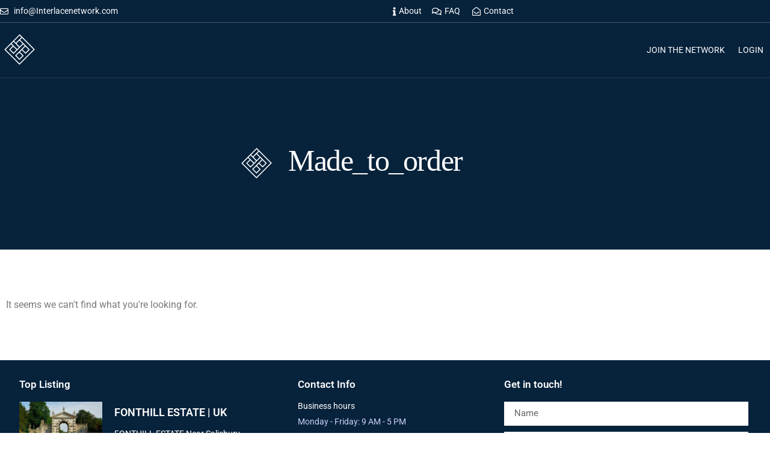

--- FILE ---
content_type: text/html; charset=UTF-8
request_url: https://www.interlacenetwork.com/tag/made_to_order/
body_size: 27251
content:
<!doctype html><html dir="ltr" lang="en-US" prefix="og: https://ogp.me/ns#"><head><script data-no-optimize="1">var litespeed_docref=sessionStorage.getItem("litespeed_docref");litespeed_docref&&(Object.defineProperty(document,"referrer",{get:function(){return litespeed_docref}}),sessionStorage.removeItem("litespeed_docref"));</script> <meta charset="UTF-8"><meta name="viewport" content="width=device-width, initial-scale=1"><link rel="profile" href="https://gmpg.org/xfn/11"><title>Made_to_order - Interlace Network</title><meta name="robots" content="max-image-preview:large" /><link rel="canonical" href="https://www.interlacenetwork.com/tag/made_to_order/" /><meta name="generator" content="All in One SEO (AIOSEO) 4.9.3" /> <script type="application/ld+json" class="aioseo-schema">{"@context":"https:\/\/schema.org","@graph":[{"@type":"BreadcrumbList","@id":"https:\/\/www.interlacenetwork.com\/tag\/made_to_order\/#breadcrumblist","itemListElement":[{"@type":"ListItem","@id":"https:\/\/www.interlacenetwork.com#listItem","position":1,"name":"Home","item":"https:\/\/www.interlacenetwork.com","nextItem":{"@type":"ListItem","@id":"https:\/\/www.interlacenetwork.com\/tag\/made_to_order\/#listItem","name":"Made_to_order"}},{"@type":"ListItem","@id":"https:\/\/www.interlacenetwork.com\/tag\/made_to_order\/#listItem","position":2,"name":"Made_to_order","previousItem":{"@type":"ListItem","@id":"https:\/\/www.interlacenetwork.com#listItem","name":"Home"}}]},{"@type":"CollectionPage","@id":"https:\/\/www.interlacenetwork.com\/tag\/made_to_order\/#collectionpage","url":"https:\/\/www.interlacenetwork.com\/tag\/made_to_order\/","name":"Made_to_order - Interlace Network","inLanguage":"en-US","isPartOf":{"@id":"https:\/\/www.interlacenetwork.com\/#website"},"breadcrumb":{"@id":"https:\/\/www.interlacenetwork.com\/tag\/made_to_order\/#breadcrumblist"}},{"@type":"Person","@id":"https:\/\/www.interlacenetwork.com\/#person","name":"GDA Gusde","image":{"@type":"ImageObject","@id":"https:\/\/www.interlacenetwork.com\/tag\/made_to_order\/#personImage","url":"https:\/\/secure.gravatar.com\/avatar\/bd7e649a4b86ef164b69e9d6cba6c039cd8d3c8c14398665f5ba89f10cb2d2df?s=96&d=mm&r=g","width":96,"height":96,"caption":"GDA Gusde"}},{"@type":"WebSite","@id":"https:\/\/www.interlacenetwork.com\/#website","url":"https:\/\/www.interlacenetwork.com\/","name":"Interlace Network","description":"- An exclusive online network","inLanguage":"en-US","publisher":{"@id":"https:\/\/www.interlacenetwork.com\/#person"}}]}</script> <link rel="alternate" type="application/rss+xml" title="Interlace Network &raquo; Feed" href="https://www.interlacenetwork.com/feed/" /><link rel="alternate" type="application/rss+xml" title="Interlace Network &raquo; Comments Feed" href="https://www.interlacenetwork.com/comments/feed/" /><link rel="alternate" type="application/rss+xml" title="Interlace Network &raquo; Made_to_order Tag Feed" href="https://www.interlacenetwork.com/tag/made_to_order/feed/" /><style id='wp-img-auto-sizes-contain-inline-css'>img:is([sizes=auto i],[sizes^="auto," i]){contain-intrinsic-size:3000px 1500px}
/*# sourceURL=wp-img-auto-sizes-contain-inline-css */</style><style id="litespeed-ccss">html .anwp-pg-wrap{box-sizing:border-box;-ms-overflow-style:scrollbar}.anwp-pg-wrap *,.anwp-pg-wrap :after,.anwp-pg-wrap :before{box-sizing:inherit}.anwp-pg-wrap .d-flex{display:flex!important}.anwp-pg-wrap .position-relative{position:relative!important}.anwp-pg-wrap .flex-wrap{flex-wrap:wrap!important}.anwp-pg-wrap .mt-2,.anwp-pg-wrap .my-2{margin-top:.5rem!important}.anwp-pg-wrap .mb-2,.anwp-pg-wrap .my-2{margin-bottom:.5rem!important}@media (min-width:768px){.anwp-pg-wrap .mb-md-0{margin-bottom:0!important}}.anwp-pg-posts-wrapper{position:relative}.anwp-row{display:flex;flex-wrap:wrap;margin-right:-10px;margin-left:-10px}.anwp-no-gutters{margin-right:0;margin-left:0}.anwp-no-gutters>[class*=anwp-col-]{padding-right:0;padding-left:0}.anwp-col-md-4,.anwp-col-md-8{position:relative;width:100%;padding-right:10px;padding-left:10px}@media (min-width:768px){.anwp-col-md-4{flex:0 0 33.3333333333%;max-width:33.3333333333%}.anwp-col-md-8{flex:0 0 66.6666666667%;max-width:66.6666666667%}}.anwp-position-cover{position:absolute;top:0;bottom:0;left:0;right:0}.anwp-pg-wrap .anwp-link-without-effects{text-decoration:none!important;box-shadow:none!important;border-bottom:none!important}.anwp-pg-wrap .anwp-position-cover{position:absolute;top:0;bottom:0;left:0;right:0}.anwp-pg-wrap .anwp-pg-post-teaser{font-size:16px}.anwp-pg-wrap .anwp-pg-post-teaser__thumbnail{overflow:hidden}.anwp-pg-wrap .anwp-pg-post-teaser__bottom-meta{font-size:.75em;color:#f5f5f5;padding:0 12px}.anwp-pg-wrap .anwp-pg-post-teaser__title{font-size:1em;line-height:1.2em;word-spacing:1px;letter-spacing:.5px;text-transform:uppercase;font-weight:500;padding:0 12px;-webkit-transform:translateZ(0);transform:translateZ(0)}.anwp-pg-wrap .anwp-pg-post-teaser--layout-classic .anwp-pg-post-teaser__bottom-meta{font-size:12px;color:#777;padding:0;line-height:1.2}.anwp-pg-wrap .anwp-pg-post-teaser--layout-classic .anwp-pg-post-teaser__title{font-size:1.1em;padding:0;font-weight:600;word-spacing:normal;letter-spacing:normal;text-transform:unset}.anwp-pg-wrap .anwp-pg-post-teaser--layout-classic .anwp-pg-post-teaser__excerpt{font-size:.9em;line-height:1.3em}@media (min-width:768px){.anwp-pg-wrap .anwp-pg-classic-blog .anwp-pg-post-teaser__content{padding-left:20px}}.anwp-pg-wrap .anwp-pg-classic-blog .anwp-pg-post-teaser__bottom-meta{margin-top:15px;margin-bottom:15px}ul{box-sizing:border-box}:root{--wp--preset--font-size--normal:16px;--wp--preset--font-size--huge:42px}.screen-reader-text{border:0;clip:rect(1px,1px,1px,1px);-webkit-clip-path:inset(50%);clip-path:inset(50%);height:1px;margin:-1px;overflow:hidden;padding:0;position:absolute;width:1px;word-wrap:normal!important}body{--wp--preset--color--black:#000;--wp--preset--color--cyan-bluish-gray:#abb8c3;--wp--preset--color--white:#fff;--wp--preset--color--pale-pink:#f78da7;--wp--preset--color--vivid-red:#cf2e2e;--wp--preset--color--luminous-vivid-orange:#ff6900;--wp--preset--color--luminous-vivid-amber:#fcb900;--wp--preset--color--light-green-cyan:#7bdcb5;--wp--preset--color--vivid-green-cyan:#00d084;--wp--preset--color--pale-cyan-blue:#8ed1fc;--wp--preset--color--vivid-cyan-blue:#0693e3;--wp--preset--color--vivid-purple:#9b51e0;--wp--preset--gradient--vivid-cyan-blue-to-vivid-purple:linear-gradient(135deg,rgba(6,147,227,1) 0%,#9b51e0 100%);--wp--preset--gradient--light-green-cyan-to-vivid-green-cyan:linear-gradient(135deg,#7adcb4 0%,#00d082 100%);--wp--preset--gradient--luminous-vivid-amber-to-luminous-vivid-orange:linear-gradient(135deg,rgba(252,185,0,1) 0%,rgba(255,105,0,1) 100%);--wp--preset--gradient--luminous-vivid-orange-to-vivid-red:linear-gradient(135deg,rgba(255,105,0,1) 0%,#cf2e2e 100%);--wp--preset--gradient--very-light-gray-to-cyan-bluish-gray:linear-gradient(135deg,#eee 0%,#a9b8c3 100%);--wp--preset--gradient--cool-to-warm-spectrum:linear-gradient(135deg,#4aeadc 0%,#9778d1 20%,#cf2aba 40%,#ee2c82 60%,#fb6962 80%,#fef84c 100%);--wp--preset--gradient--blush-light-purple:linear-gradient(135deg,#ffceec 0%,#9896f0 100%);--wp--preset--gradient--blush-bordeaux:linear-gradient(135deg,#fecda5 0%,#fe2d2d 50%,#6b003e 100%);--wp--preset--gradient--luminous-dusk:linear-gradient(135deg,#ffcb70 0%,#c751c0 50%,#4158d0 100%);--wp--preset--gradient--pale-ocean:linear-gradient(135deg,#fff5cb 0%,#b6e3d4 50%,#33a7b5 100%);--wp--preset--gradient--electric-grass:linear-gradient(135deg,#caf880 0%,#71ce7e 100%);--wp--preset--gradient--midnight:linear-gradient(135deg,#020381 0%,#2874fc 100%);--wp--preset--font-size--small:13px;--wp--preset--font-size--medium:20px;--wp--preset--font-size--large:36px;--wp--preset--font-size--x-large:42px;--wp--preset--spacing--20:.44rem;--wp--preset--spacing--30:.67rem;--wp--preset--spacing--40:1rem;--wp--preset--spacing--50:1.5rem;--wp--preset--spacing--60:2.25rem;--wp--preset--spacing--70:3.38rem;--wp--preset--spacing--80:5.06rem;--wp--preset--shadow--natural:6px 6px 9px rgba(0,0,0,.2);--wp--preset--shadow--deep:12px 12px 50px rgba(0,0,0,.4);--wp--preset--shadow--sharp:6px 6px 0px rgba(0,0,0,.2);--wp--preset--shadow--outlined:6px 6px 0px -3px rgba(255,255,255,1),6px 6px rgba(0,0,0,1);--wp--preset--shadow--crisp:6px 6px 0px rgba(0,0,0,1)}button::-moz-focus-inner{padding:0;border:0}::placeholder{opacity:.5}html{line-height:1.15;-webkit-text-size-adjust:100%}*,:after,:before{box-sizing:border-box}body{margin:0;font-family:-apple-system,BlinkMacSystemFont,Segoe UI,Roboto,Helvetica Neue,Arial,Noto Sans,sans-serif,Apple Color Emoji,Segoe UI Emoji,Segoe UI Symbol,Noto Color Emoji;font-size:1rem;font-weight:400;line-height:1.5;color:#333;background-color:#fff;-webkit-font-smoothing:antialiased;-moz-osx-font-smoothing:grayscale}h1,h4{margin-block-start:.5rem;margin-block-end:1rem;font-family:inherit;font-weight:500;line-height:1.2;color:inherit}h1{font-size:2.5rem}h4{font-size:1.5rem}a{background-color:transparent;text-decoration:none;color:#c36}img{border-style:none;height:auto;max-width:100%}label{display:inline-block;line-height:1;vertical-align:middle}button,input{font-family:inherit;font-size:1rem;line-height:1.5;margin:0}input[type=email],input[type=search],input[type=text]{width:100%;border:1px solid #666;border-radius:3px;padding:.5rem 1rem}button,input{overflow:visible}button{text-transform:none}[type=submit],button{width:auto;-webkit-appearance:button}[type=submit]::-moz-focus-inner,button::-moz-focus-inner{border-style:none;padding:0}[type=submit]:-moz-focusring,button:-moz-focusring{outline:1px dotted ButtonText}[type=submit],button{display:inline-block;font-weight:400;color:#c36;text-align:center;white-space:nowrap;background-color:transparent;border:1px solid #c36;padding:.5rem 1rem;font-size:1rem;border-radius:3px}[type=search]{-webkit-appearance:textfield;outline-offset:-2px}[type=search]::-webkit-search-decoration{-webkit-appearance:none}::-webkit-file-upload-button{-webkit-appearance:button;font:inherit}li,ul{margin-block-start:0;margin-block-end:0;border:0;outline:0;font-size:100%;vertical-align:baseline;background:0 0}.screen-reader-text{clip:rect(1px,1px,1px,1px);height:1px;overflow:hidden;position:absolute!important;width:1px;word-wrap:normal!important}.site-navigation{grid-area:nav-menu;display:flex;align-items:center;flex-grow:1}[class*=" eicon-"]{display:inline-block;font-family:eicons;font-size:inherit;font-weight:400;font-style:normal;font-variant:normal;line-height:1;text-rendering:auto;-webkit-font-smoothing:antialiased;-moz-osx-font-smoothing:grayscale}.eicon-menu-bar:before{content:"\e816"}.eicon-close:before{content:"\e87f"}.elementor-screen-only,.screen-reader-text{position:absolute;top:-10000em;width:1px;height:1px;margin:-1px;padding:0;overflow:hidden;clip:rect(0,0,0,0);border:0}.elementor *,.elementor :after,.elementor :before{box-sizing:border-box}.elementor a{box-shadow:none;text-decoration:none}.elementor img{height:auto;max-width:100%;border:none;border-radius:0;box-shadow:none}.elementor .elementor-background-overlay{height:100%;width:100%;top:0;left:0;position:absolute}.elementor-widget-wrap .elementor-element.elementor-widget__width-auto{max-width:100%}.elementor-element{--flex-direction:initial;--flex-wrap:initial;--justify-content:initial;--align-items:initial;--align-content:initial;--gap:initial;--flex-basis:initial;--flex-grow:initial;--flex-shrink:initial;--order:initial;--align-self:initial;flex-basis:var(--flex-basis);flex-grow:var(--flex-grow);flex-shrink:var(--flex-shrink);order:var(--order);align-self:var(--align-self)}.elementor-align-right{text-align:right}:root{--page-title-display:block}.elementor-page-title{display:var(--page-title-display)}.elementor-section{position:relative}.elementor-section .elementor-container{display:flex;margin-right:auto;margin-left:auto;position:relative}@media (max-width:1024px){.elementor-section .elementor-container{flex-wrap:wrap}}.elementor-section.elementor-section-boxed>.elementor-container{max-width:1140px}.elementor-section.elementor-section-stretched{position:relative;width:100%}.elementor-widget-wrap{position:relative;width:100%;flex-wrap:wrap;align-content:flex-start}.elementor:not(.elementor-bc-flex-widget) .elementor-widget-wrap{display:flex}.elementor-widget-wrap>.elementor-element{width:100%}.elementor-widget{position:relative}.elementor-widget:not(:last-child){margin-bottom:20px}.elementor-column{position:relative;min-height:1px;display:flex}.elementor-column-gap-default>.elementor-column>.elementor-element-populated{padding:10px}.elementor-inner-section .elementor-column-gap-no .elementor-element-populated{padding:0}@media (min-width:768px){.elementor-column.elementor-col-33{width:33.333%}.elementor-column.elementor-col-50{width:50%}.elementor-column.elementor-col-100{width:100%}}@media (max-width:767px){.elementor-column{width:100%}}ul.elementor-icon-list-items.elementor-inline-items{display:flex;flex-wrap:wrap}ul.elementor-icon-list-items.elementor-inline-items .elementor-inline-item{word-break:break-word}.elementor-form-fields-wrapper{display:flex;flex-wrap:wrap}.elementor-field-group{flex-wrap:wrap;align-items:center}.elementor-field-group .elementor-field-textual{width:100%;max-width:100%;border:1px solid #69727d;background-color:transparent;color:#1f2124;vertical-align:middle;flex-grow:1}.elementor-field-group .elementor-field-textual::-moz-placeholder{color:inherit;font-family:inherit;opacity:.6}.elementor-field-textual{line-height:1.4;font-size:15px;min-height:40px;padding:5px 14px;border-radius:3px}.elementor-element{--swiper-theme-color:#000;--swiper-navigation-size:44px;--swiper-pagination-bullet-size:6px;--swiper-pagination-bullet-horizontal-gap:6px}.elementor .elementor-element ul.elementor-icon-list-items{padding:0}.elementor-heading-title{padding:0;margin:0;line-height:1}.elementor-widget-heading .elementor-heading-title[class*=elementor-size-]>a{color:inherit;font-size:inherit;line-height:inherit}.elementor-widget.elementor-icon-list--layout-inline .elementor-widget-container{overflow:hidden}.elementor-widget .elementor-icon-list-items.elementor-inline-items{margin-right:-8px;margin-left:-8px}.elementor-widget .elementor-icon-list-items.elementor-inline-items .elementor-icon-list-item{margin-right:8px;margin-left:8px}.elementor-widget .elementor-icon-list-items.elementor-inline-items .elementor-icon-list-item:after{width:auto;left:auto;right:auto;position:relative;height:100%;border-top:0;border-bottom:0;border-right:0;border-left-width:1px;border-style:solid;right:-8px}.elementor-widget .elementor-icon-list-items{list-style-type:none;margin:0;padding:0}.elementor-widget .elementor-icon-list-item{margin:0;padding:0;position:relative}.elementor-widget .elementor-icon-list-item:after{position:absolute;bottom:0;width:100%}.elementor-widget .elementor-icon-list-item,.elementor-widget .elementor-icon-list-item a{display:flex;font-size:inherit;align-items:var(--icon-vertical-align,center)}.elementor-widget .elementor-icon-list-icon+.elementor-icon-list-text{align-self:center;padding-left:5px}.elementor-widget .elementor-icon-list-icon{display:flex;position:relative;top:var(--icon-vertical-offset,initial)}.elementor-widget .elementor-icon-list-icon i{width:1.25em;font-size:var(--e-icon-list-icon-size)}.elementor-widget.elementor-widget-icon-list .elementor-icon-list-icon{text-align:var(--e-icon-list-icon-align)}.elementor-widget.elementor-list-item-link-full_width a{width:100%}.elementor-widget.elementor-align-right .elementor-icon-list-item,.elementor-widget.elementor-align-right .elementor-icon-list-item a{justify-content:flex-end;text-align:right}.elementor-widget.elementor-align-right .elementor-icon-list-items{justify-content:flex-end}.elementor-widget:not(.elementor-align-right) .elementor-icon-list-item:after{left:0}.elementor-widget:not(.elementor-align-left) .elementor-icon-list-item:after{right:0}@media (min-width:-1){.elementor-widget:not(.elementor-widescreen-align-right) .elementor-icon-list-item:after{left:0}.elementor-widget:not(.elementor-widescreen-align-left) .elementor-icon-list-item:after{right:0}}@media (max-width:-1){.elementor-widget:not(.elementor-laptop-align-right) .elementor-icon-list-item:after{left:0}.elementor-widget:not(.elementor-laptop-align-left) .elementor-icon-list-item:after{right:0}}@media (max-width:-1){.elementor-widget:not(.elementor-tablet_extra-align-right) .elementor-icon-list-item:after{left:0}.elementor-widget:not(.elementor-tablet_extra-align-left) .elementor-icon-list-item:after{right:0}}@media (max-width:1024px){.elementor-widget:not(.elementor-tablet-align-right) .elementor-icon-list-item:after{left:0}.elementor-widget:not(.elementor-tablet-align-left) .elementor-icon-list-item:after{right:0}}@media (max-width:-1){.elementor-widget:not(.elementor-mobile_extra-align-right) .elementor-icon-list-item:after{left:0}.elementor-widget:not(.elementor-mobile_extra-align-left) .elementor-icon-list-item:after{right:0}}@media (max-width:767px){.elementor-widget:not(.elementor-mobile-align-right) .elementor-icon-list-item:after{left:0}.elementor-widget:not(.elementor-mobile-align-left) .elementor-icon-list-item:after{right:0}}.elementor-widget-image{text-align:center}.elementor-widget-image a{display:inline-block}.elementor-widget-image img{vertical-align:middle;display:inline-block}.elementor-column .elementor-spacer-inner{height:var(--spacer-size)}.elementor-kit-1714{--e-global-color-primary:#07233b;--e-global-color-secondary:#54595f;--e-global-color-text:#7a7a7a;--e-global-color-accent:#61ce70;--e-global-color-106986a:#fff;--e-global-color-16f3c5f4:#4054b2;--e-global-color-65575c31:#23a455;--e-global-color-d8cf01b:#000;--e-global-typography-primary-font-family:"Roboto";--e-global-typography-primary-font-weight:600;--e-global-typography-secondary-font-family:"Roboto Slab";--e-global-typography-secondary-font-weight:400;--e-global-typography-text-font-family:"Roboto";--e-global-typography-text-font-weight:400;--e-global-typography-accent-font-family:"Roboto";--e-global-typography-accent-font-weight:500}.elementor-section.elementor-section-boxed>.elementor-container{max-width:1140px}.elementor-widget:not(:last-child){margin-block-end:20px}.elementor-element{--widgets-spacing:20px 20px}@media (max-width:1024px){.elementor-section.elementor-section-boxed>.elementor-container{max-width:1024px}}@media (max-width:767px){.elementor-section.elementor-section-boxed>.elementor-container{max-width:767px}}.elementor-widget-heading .elementor-heading-title{color:var(--e-global-color-primary);font-family:var(--e-global-typography-primary-font-family),Sans-serif;font-weight:var(--e-global-typography-primary-font-weight)}.elementor-widget-text-editor{color:var(--e-global-color-text);font-family:var(--e-global-typography-text-font-family),Sans-serif;font-weight:var(--e-global-typography-text-font-weight)}.elementor-widget-icon-list .elementor-icon-list-item:not(:last-child):after{border-color:var(--e-global-color-text)}.elementor-widget-icon-list .elementor-icon-list-icon i{color:var(--e-global-color-primary)}.elementor-widget-icon-list .elementor-icon-list-item>a{font-family:var(--e-global-typography-text-font-family),Sans-serif;font-weight:var(--e-global-typography-text-font-weight)}.elementor-widget-icon-list .elementor-icon-list-text{color:var(--e-global-color-secondary)}.elementor-widget-theme-archive-title .elementor-heading-title{color:var(--e-global-color-primary);font-family:var(--e-global-typography-primary-font-family),Sans-serif;font-weight:var(--e-global-typography-primary-font-weight)}.elementor-widget-archive-posts .elementor-posts-nothing-found{color:var(--e-global-color-text);font-family:var(--e-global-typography-text-font-family),Sans-serif;font-weight:var(--e-global-typography-text-font-weight)}.elementor-widget-form .elementor-field-group>label{color:var(--e-global-color-text)}.elementor-widget-form .elementor-field-group>label{font-family:var(--e-global-typography-text-font-family),Sans-serif;font-weight:var(--e-global-typography-text-font-weight)}.elementor-widget-form .elementor-field-group .elementor-field{color:var(--e-global-color-text)}.elementor-widget-form .elementor-field-group .elementor-field{font-family:var(--e-global-typography-text-font-family),Sans-serif;font-weight:var(--e-global-typography-text-font-weight)}.elementor-widget-form{--e-form-steps-indicator-inactive-primary-color:var(--e-global-color-text);--e-form-steps-indicator-active-primary-color:var(--e-global-color-accent);--e-form-steps-indicator-completed-primary-color:var(--e-global-color-accent);--e-form-steps-indicator-progress-color:var(--e-global-color-accent);--e-form-steps-indicator-progress-background-color:var(--e-global-color-text);--e-form-steps-indicator-progress-meter-color:var(--e-global-color-text)}.elementor-widget-nav-menu .elementor-nav-menu .elementor-item{font-family:var(--e-global-typography-primary-font-family),Sans-serif;font-weight:var(--e-global-typography-primary-font-weight)}.elementor-widget-nav-menu .elementor-nav-menu--main .elementor-item{color:var(--e-global-color-text);fill:var(--e-global-color-text)}.elementor-widget-nav-menu .elementor-nav-menu--main:not(.e--pointer-framed) .elementor-item:before,.elementor-widget-nav-menu .elementor-nav-menu--main:not(.e--pointer-framed) .elementor-item:after{background-color:var(--e-global-color-accent)}.elementor-widget-nav-menu{--e-nav-menu-divider-color:var(--e-global-color-text)}.elementor-widget-nav-menu .elementor-nav-menu--dropdown .elementor-item{font-family:var(--e-global-typography-accent-font-family),Sans-serif;font-weight:var(--e-global-typography-accent-font-weight)}.elementor-widget-search-form input[type=search].elementor-search-form__input{font-family:var(--e-global-typography-text-font-family),Sans-serif;font-weight:var(--e-global-typography-text-font-weight)}.elementor-widget-search-form .elementor-search-form__input{color:var(--e-global-color-text);fill:var(--e-global-color-text)}.elementor-widget-search-form .elementor-search-form__submit{font-family:var(--e-global-typography-text-font-family),Sans-serif;font-weight:var(--e-global-typography-text-font-weight);background-color:var(--e-global-color-secondary)}.elementor-6425 .elementor-element.elementor-element-5b3e219>.elementor-container{max-width:1300px}.elementor-6425 .elementor-element.elementor-element-5b3e219:not(.elementor-motion-effects-element-type-background){background-color:#07223b}.elementor-6425 .elementor-element.elementor-element-5b3e219{padding:.5em 0}.elementor-6425 .elementor-element.elementor-element-ce16f6d.elementor-column.elementor-element[data-element_type="column"]>.elementor-widget-wrap.elementor-element-populated{align-content:center;align-items:center}.elementor-6425 .elementor-element.elementor-element-01354c5 .elementor-icon-list-icon i{color:#fff}.elementor-6425 .elementor-element.elementor-element-01354c5{--e-icon-list-icon-size:14px;--icon-vertical-offset:0px}.elementor-6425 .elementor-element.elementor-element-01354c5 .elementor-icon-list-item>a{font-family:"Roboto",Sans-serif;font-size:14px;font-weight:400}.elementor-6425 .elementor-element.elementor-element-01354c5 .elementor-icon-list-text{color:#fff}.elementor-6425 .elementor-element.elementor-element-01354c5>.elementor-widget-container{margin:0;padding:0}.elementor-6425 .elementor-element.elementor-element-7c0abae.elementor-column.elementor-element[data-element_type="column"]>.elementor-widget-wrap.elementor-element-populated{align-content:center;align-items:center}.elementor-6425 .elementor-element.elementor-element-7c0abae.elementor-column>.elementor-widget-wrap{justify-content:flex-end}.elementor-6425 .elementor-element.elementor-element-d9df7cc .elementor-icon-list-icon i{color:#fff}.elementor-6425 .elementor-element.elementor-element-d9df7cc{--e-icon-list-icon-size:14px;--icon-vertical-offset:0px}.elementor-6425 .elementor-element.elementor-element-d9df7cc .elementor-icon-list-item>a{font-family:"Roboto",Sans-serif;font-size:14px;font-weight:400}.elementor-6425 .elementor-element.elementor-element-d9df7cc .elementor-icon-list-text{color:#fff}.elementor-6425 .elementor-element.elementor-element-d9df7cc>.elementor-widget-container{margin:0;padding:0}.elementor-6425 .elementor-element.elementor-element-dfe003a:not(.elementor-motion-effects-element-type-background){background-color:#07223b}.elementor-6425 .elementor-element.elementor-element-dfe003a{border-style:solid;border-width:1px 0 0;border-color:#FFFFFF3D;padding:.8em 0}.elementor-6425 .elementor-element.elementor-element-4303a6a>.elementor-container{max-width:1300px}.elementor-6425 .elementor-element.elementor-element-eb00405{text-align:left;width:auto;max-width:auto}.elementor-6425 .elementor-element.elementor-element-529ca76.elementor-column.elementor-element[data-element_type="column"]>.elementor-widget-wrap.elementor-element-populated{align-content:center;align-items:center}.elementor-6425 .elementor-element.elementor-element-529ca76.elementor-column>.elementor-widget-wrap{justify-content:flex-end}.elementor-6425 .elementor-element.elementor-element-56d0ba4 .elementor-menu-toggle{margin:0 auto}.elementor-6425 .elementor-element.elementor-element-56d0ba4 .elementor-nav-menu .elementor-item{font-family:"Roboto",Sans-serif;font-size:14px;font-weight:400;text-transform:uppercase}.elementor-6425 .elementor-element.elementor-element-56d0ba4 .elementor-nav-menu--main .elementor-item{color:#fff;fill:#fff;padding-left:11px;padding-right:11px}.elementor-6425 .elementor-element.elementor-element-56d0ba4 .elementor-nav-menu--main:not(.e--pointer-framed) .elementor-item:before,.elementor-6425 .elementor-element.elementor-element-56d0ba4 .elementor-nav-menu--main:not(.e--pointer-framed) .elementor-item:after{background-color:#fff}.elementor-6425 .elementor-element.elementor-element-56d0ba4 .e--pointer-underline .elementor-item:after{height:2px}.elementor-6425 .elementor-element.elementor-element-56d0ba4 .elementor-nav-menu--dropdown a,.elementor-6425 .elementor-element.elementor-element-56d0ba4 .elementor-menu-toggle{color:#fff}.elementor-6425 .elementor-element.elementor-element-56d0ba4 .elementor-nav-menu--dropdown{background-color:#07223b}.elementor-6425 .elementor-element.elementor-element-56d0ba4 .elementor-nav-menu--dropdown .elementor-item{font-family:"Roboto",Sans-serif;font-weight:500;text-transform:uppercase}@media (min-width:768px){.elementor-6425 .elementor-element.elementor-element-a5e9201{width:15%}.elementor-6425 .elementor-element.elementor-element-529ca76{width:85%}}.elementor-1185 .elementor-element.elementor-element-6409709>.elementor-container{max-width:1300px}.elementor-1185 .elementor-element.elementor-element-6409709:not(.elementor-motion-effects-element-type-background){background-color:#07223b}.elementor-1185 .elementor-element.elementor-element-6409709{padding:2em}.elementor-1185 .elementor-element.elementor-element-60964d69>.elementor-element-populated{margin:0 0 20px;--e-column-margin-right:0px;--e-column-margin-left:0px}.elementor-1185 .elementor-element.elementor-element-b6383f2 .elementor-heading-title{color:#fff;font-family:"Roboto",Sans-serif;font-size:17px;font-weight:600}.elementor-1185 .elementor-element.elementor-element-590d270 .anwp-pg-post-teaser__title a{color:#fff}.elementor-1185 .elementor-element.elementor-element-590d270 .anwp-pg-post-teaser__bottom-meta{margin-top:5px;margin-bottom:5px;color:#fff!important}.elementor-1185 .elementor-element.elementor-element-590d270 .anwp-pg-post-teaser__excerpt{color:#fff!important}.elementor-1185 .elementor-element.elementor-element-590d270>.elementor-widget-container{margin:0;padding:0 50px 0 0}.elementor-1185 .elementor-element.elementor-element-a15f0aa>.elementor-element-populated{margin:0 0 20px;--e-column-margin-right:0px;--e-column-margin-left:0px}.elementor-1185 .elementor-element.elementor-element-98e04c2 .elementor-heading-title{color:#fff;font-family:"Roboto",Sans-serif;font-size:17px;font-weight:600}.elementor-1185 .elementor-element.elementor-element-cf3975a .elementor-heading-title{color:#fff;font-family:"Roboto",Sans-serif;font-size:14px;font-weight:400}.elementor-1185 .elementor-element.elementor-element-5fb5005 .elementor-heading-title{color:#cbd1fa;font-family:"Roboto",Sans-serif;font-size:14px;font-weight:400}.elementor-1185 .elementor-element.elementor-element-5fb5005>.elementor-widget-container{margin:-8px 0 0}.elementor-1185 .elementor-element.elementor-element-d2304ce .elementor-heading-title{color:#fff;font-family:"Roboto",Sans-serif;font-size:14px;font-weight:400}.elementor-1185 .elementor-element.elementor-element-6aca876 .elementor-heading-title{color:#cbd1fa;font-family:"Roboto",Sans-serif;font-size:14px;font-weight:400}.elementor-1185 .elementor-element.elementor-element-6aca876>.elementor-widget-container{margin:-8px 0 0}.elementor-1185 .elementor-element.elementor-element-7345271 .elementor-heading-title{color:#fff;font-family:"Roboto",Sans-serif;font-size:17px;font-weight:600}.elementor-1185 .elementor-element.elementor-element-acf0ca1 .elementor-field-group{padding-right:calc(10px/2);padding-left:calc(10px/2);margin-bottom:10px}.elementor-1185 .elementor-element.elementor-element-acf0ca1 .elementor-form-fields-wrapper{margin-left:calc(-10px/2);margin-right:calc(-10px/2);margin-bottom:-10px}.elementor-1185 .elementor-element.elementor-element-acf0ca1 .elementor-field-group>label{color:#000}.elementor-1185 .elementor-element.elementor-element-acf0ca1 .elementor-field-group .elementor-field{color:#000}.elementor-1185 .elementor-element.elementor-element-acf0ca1 .elementor-field-group:not(.elementor-field-type-upload) .elementor-field:not(.elementor-select-wrapper){background-color:#fff;border-color:#fff;border-radius:0}.elementor-1185 .elementor-element.elementor-element-acf0ca1{--e-form-steps-indicators-spacing:20px;--e-form-steps-indicator-padding:30px;--e-form-steps-indicator-inactive-secondary-color:#fff;--e-form-steps-indicator-active-secondary-color:#fff;--e-form-steps-indicator-completed-secondary-color:#fff;--e-form-steps-divider-width:1px;--e-form-steps-divider-gap:10px}.elementor-1185 .elementor-element.elementor-element-0a61e5b .elementor-menu-toggle{margin:0 auto}.elementor-1185 .elementor-element.elementor-element-0a61e5b .elementor-nav-menu .elementor-item{font-family:"Roboto",Sans-serif;font-size:14px;font-weight:400}@media (min-width:768px){.elementor-1185 .elementor-element.elementor-element-60964d69{width:38.09%}.elementor-1185 .elementor-element.elementor-element-a15f0aa{width:28.216%}}.elementor-6567 .elementor-element.elementor-element-33711d3>.elementor-container{max-width:1140px}.elementor-6567 .elementor-element.elementor-element-33711d3:not(.elementor-motion-effects-element-type-background){background-color:#07223b}.elementor-6567 .elementor-element.elementor-element-33711d3>.elementor-background-overlay{opacity:.6}.elementor-6567 .elementor-element.elementor-element-33711d3{border-style:solid;border-width:1px 0 0;border-color:#253d53;margin-top:0;margin-bottom:0;padding:100px 0}.elementor-6567 .elementor-element.elementor-element-02c15f7{text-align:right}.elementor-6567 .elementor-element.elementor-element-267b7af .elementor-heading-title{color:#fff;font-family:"Times New Roman",Sans-serif;font-size:50px;font-weight:400;line-height:1.1em;letter-spacing:-1.4px}.elementor-6567 .elementor-element.elementor-element-a4def2c{color:#cecece}.elementor-6567 .elementor-element.elementor-element-2a971bc>.elementor-container{max-width:1300px}.elementor-6567 .elementor-element.elementor-element-5c50d70{--spacer-size:50px}.elementor-6567 .elementor-element.elementor-element-1853380:after{content:"0.66"}.elementor-6567 .elementor-element.elementor-element-1853380{--grid-column-gap:30px;--grid-row-gap:35px}.elementor-6567 .elementor-element.elementor-element-e515455{--spacer-size:50px}@media (min-width:768px){.elementor-6567 .elementor-element.elementor-element-d74ef8a{width:35%}.elementor-6567 .elementor-element.elementor-element-e17aba3{width:65%}}@media (max-width:1024px){.elementor-6567 .elementor-element.elementor-element-33711d3{padding:150px 0}.elementor-6567 .elementor-element.elementor-element-267b7af .elementor-heading-title{font-size:37px}.elementor-6567 .elementor-element.elementor-element-267b7af>.elementor-widget-container{padding:0}}@media (max-width:767px){.elementor-6567 .elementor-element.elementor-element-33711d3{padding:80px 0}.elementor-6567 .elementor-element.elementor-element-267b7af{text-align:center}.elementor-6567 .elementor-element.elementor-element-267b7af .elementor-heading-title{font-size:30px}.elementor-6567 .elementor-element.elementor-element-267b7af>.elementor-widget-container{padding:0}.elementor-6567 .elementor-element.elementor-element-1853380:after{content:"0.5"}}.elementor-12940 .elementor-element.elementor-element-e6a8bb1 .elementor-search-form__container{min-height:50px}.elementor-12940 .elementor-element.elementor-element-e6a8bb1 .elementor-search-form__submit{min-width:50px}.elementor-12940 .elementor-element.elementor-element-e6a8bb1 .elementor-search-form__input{padding-left:calc(50px/3);padding-right:calc(50px/3)}.elementor-12940 .elementor-element.elementor-element-e6a8bb1:not(.elementor-search-form--skin-full_screen) .elementor-search-form__container{border-radius:3px}:root{--swiper-theme-color:#007aff}:root{--swiper-navigation-size:44px}.elementor-location-footer:before,.elementor-location-header:before{content:"";display:table;clear:both}[data-elementor-type=popup]:not(.elementor-edit-area){display:none}.elementor-search-form{display:block}.elementor-search-form button,.elementor-search-form input[type=search]{margin:0;border:0;padding:0;display:inline-block;vertical-align:middle;white-space:normal;background:0 0;line-height:1;min-width:0;font-size:15px;-webkit-appearance:none;-moz-appearance:none}.elementor-search-form button{background-color:#69727d;font-size:var(--e-search-form-submit-icon-size,16px);color:#fff;border-radius:0}.elementor-search-form__container{display:flex;overflow:hidden;border:0 solid transparent;min-height:50px}.elementor-search-form__container:not(.elementor-search-form--full-screen){background:#f1f2f3}.elementor-search-form__input{flex-basis:100%;color:#3f444b}.elementor-search-form__input::-moz-placeholder{color:inherit;font-family:inherit;opacity:.6}.elementor-search-form__submit{font-size:var(--e-search-form-submit-icon-size,16px)}.elementor-search-form .elementor-search-form__submit{color:var(--e-search-form-submit-text-color,#fff);border:none;border-radius:0}.elementor-icon-list-items .elementor-icon-list-item .elementor-icon-list-text{display:inline-block}.elementor-widget-archive-posts:after{display:none}.elementor-posts-container:not(.elementor-posts-masonry){align-items:stretch}.elementor-item:after,.elementor-item:before{display:block;position:absolute}.elementor-item:not(:hover):not(:focus):not(.elementor-item-active):not(.highlighted):after,.elementor-item:not(:hover):not(:focus):not(.elementor-item-active):not(.highlighted):before{opacity:0}.e--pointer-underline .elementor-item:after,.e--pointer-underline .elementor-item:before{height:3px;width:100%;left:0;background-color:#3f444b;z-index:2}.e--pointer-underline.e--animation-drop-in .elementor-item:not(:hover):not(:focus):not(.elementor-item-active):not(.highlighted):before{top:-10px}.e--pointer-underline.e--animation-drop-in .elementor-item:not(:hover):not(:focus):not(.elementor-item-active):not(.highlighted):after{bottom:-10px}.e--pointer-underline .elementor-item:after{content:"";bottom:0}.elementor-nav-menu--main .elementor-nav-menu a{padding:13px 20px}.elementor-nav-menu--layout-horizontal{display:flex}.elementor-nav-menu--layout-horizontal .elementor-nav-menu{display:flex;flex-wrap:wrap}.elementor-nav-menu--layout-horizontal .elementor-nav-menu a{white-space:nowrap;flex-grow:1}.elementor-nav-menu--layout-horizontal .elementor-nav-menu>li{display:flex}.elementor-nav-menu--layout-horizontal .elementor-nav-menu>li:not(:first-child)>a{margin-inline-start:var(--e-nav-menu-horizontal-menu-item-margin)}.elementor-nav-menu--layout-horizontal .elementor-nav-menu>li:not(:last-child)>a{margin-inline-end:var(--e-nav-menu-horizontal-menu-item-margin)}.elementor-nav-menu--layout-horizontal .elementor-nav-menu>li:not(:last-child):after{content:var(--e-nav-menu-divider-content,none);height:var(--e-nav-menu-divider-height,35%);border-left:var(--e-nav-menu-divider-width,2px) var(--e-nav-menu-divider-style,solid) var(--e-nav-menu-divider-color,#000);border-bottom-color:var(--e-nav-menu-divider-color,#000);border-right-color:var(--e-nav-menu-divider-color,#000);border-top-color:var(--e-nav-menu-divider-color,#000);align-self:center}.elementor-nav-menu__align-end .elementor-nav-menu{margin-inline-start:auto;justify-content:flex-end}.elementor-widget-nav-menu .elementor-widget-container{display:flex;flex-direction:column}.elementor-nav-menu{position:relative;z-index:2}.elementor-nav-menu:after{content:" ";display:block;height:0;font:0/0 serif;clear:both;visibility:hidden;overflow:hidden}.elementor-nav-menu,.elementor-nav-menu li{display:block;list-style:none;margin:0;padding:0;line-height:normal}.elementor-nav-menu a,.elementor-nav-menu li{position:relative}.elementor-nav-menu li{border-width:0}.elementor-nav-menu a{display:flex;align-items:center}.elementor-nav-menu a{padding:10px 20px;line-height:20px}.elementor-menu-toggle{display:flex;align-items:center;justify-content:center;font-size:var(--nav-menu-icon-size,22px);padding:.25em;border:0 solid;border-radius:3px;background-color:rgba(0,0,0,.05);color:#33373d}.elementor-menu-toggle:not(.elementor-active) .elementor-menu-toggle__icon--close{display:none}.elementor-nav-menu--dropdown{background-color:#fff;font-size:13px}.elementor-nav-menu--dropdown.elementor-nav-menu__container{margin-top:10px;transform-origin:top;overflow-y:auto;overflow-x:hidden}.elementor-nav-menu--dropdown a{color:#33373d}.elementor-nav-menu--toggle{--menu-height:100vh}.elementor-nav-menu--toggle .elementor-menu-toggle:not(.elementor-active)+.elementor-nav-menu__container{transform:scaleY(0);max-height:0;overflow:hidden}@media (max-width:1024px){.elementor-nav-menu--dropdown-tablet .elementor-nav-menu--main{display:none}}@media (min-width:1025px){.elementor-nav-menu--dropdown-tablet .elementor-menu-toggle,.elementor-nav-menu--dropdown-tablet .elementor-nav-menu--dropdown{display:none}.elementor-nav-menu--dropdown-tablet nav.elementor-nav-menu--dropdown.elementor-nav-menu__container{overflow-y:hidden}}.far,.fas{-moz-osx-font-smoothing:grayscale;-webkit-font-smoothing:antialiased;display:inline-block;font-style:normal;font-variant:normal;text-rendering:auto;line-height:1}.fa-comments:before{content:"\f086"}.fa-envelope:before{content:"\f0e0"}.fa-envelope-open:before{content:"\f2b6"}.fa-info:before{content:"\f129"}.fa-search:before{content:"\f002"}.far{font-weight:400}.far,.fas{font-family:"Font Awesome 5 Free"}.fas{font-weight:900}.far,.fas{-moz-osx-font-smoothing:grayscale;-webkit-font-smoothing:antialiased;display:inline-block;font-style:normal;font-variant:normal;text-rendering:auto;line-height:1}.fa-comments:before{content:"\f086"}.fa-envelope:before{content:"\f0e0"}.fa-envelope-open:before{content:"\f2b6"}.fa-info:before{content:"\f129"}.fa-search:before{content:"\f002"}.far{font-family:"Font Awesome 5 Free";font-weight:400}.fas{font-family:"Font Awesome 5 Free";font-weight:900}</style><link rel="preload" data-asynced="1" data-optimized="2" as="style" onload="this.onload=null;this.rel='stylesheet'" href="https://www.interlacenetwork.com/wp-content/litespeed/css/38449507a5a93b6ecdca8b907f0724f2.css?ver=ac9f5" /><script data-optimized="1" type="litespeed/javascript" data-src="https://www.interlacenetwork.com/wp-content/plugins/litespeed-cache/assets/js/css_async.min.js"></script> <style id='wp-emoji-styles-inline-css'>img.wp-smiley, img.emoji {
		display: inline !important;
		border: none !important;
		box-shadow: none !important;
		height: 1em !important;
		width: 1em !important;
		margin: 0 0.07em !important;
		vertical-align: -0.1em !important;
		background: none !important;
		padding: 0 !important;
	}
/*# sourceURL=wp-emoji-styles-inline-css */</style><style id='wppb-content-restriction-start-style-inline-css'>/*# sourceURL=https://www.interlacenetwork.com/wp-content/plugins/profile-builder/assets/misc/gutenberg/blocks/build/content-restriction-start/style-index.css */</style><style id='wppb-content-restriction-end-style-inline-css'>/*# sourceURL=https://www.interlacenetwork.com/wp-content/plugins/profile-builder/assets/misc/gutenberg/blocks/build/content-restriction-end/style-index.css */</style><style id='wppb-edit-profile-style-inline-css'>/*# sourceURL=https://www.interlacenetwork.com/wp-content/plugins/profile-builder/assets/misc/gutenberg/blocks/build/edit-profile/style-index.css */</style><style id='wppb-login-style-inline-css'>/*# sourceURL=https://www.interlacenetwork.com/wp-content/plugins/profile-builder/assets/misc/gutenberg/blocks/build/login/style-index.css */</style><style id='wppb-recover-password-style-inline-css'>/*# sourceURL=https://www.interlacenetwork.com/wp-content/plugins/profile-builder/assets/misc/gutenberg/blocks/build/recover-password/style-index.css */</style><style id='wppb-register-style-inline-css'>/*# sourceURL=https://www.interlacenetwork.com/wp-content/plugins/profile-builder/assets/misc/gutenberg/blocks/build/register/style-index.css */</style><style id='global-styles-inline-css'>:root{--wp--preset--aspect-ratio--square: 1;--wp--preset--aspect-ratio--4-3: 4/3;--wp--preset--aspect-ratio--3-4: 3/4;--wp--preset--aspect-ratio--3-2: 3/2;--wp--preset--aspect-ratio--2-3: 2/3;--wp--preset--aspect-ratio--16-9: 16/9;--wp--preset--aspect-ratio--9-16: 9/16;--wp--preset--color--black: #000000;--wp--preset--color--cyan-bluish-gray: #abb8c3;--wp--preset--color--white: #ffffff;--wp--preset--color--pale-pink: #f78da7;--wp--preset--color--vivid-red: #cf2e2e;--wp--preset--color--luminous-vivid-orange: #ff6900;--wp--preset--color--luminous-vivid-amber: #fcb900;--wp--preset--color--light-green-cyan: #7bdcb5;--wp--preset--color--vivid-green-cyan: #00d084;--wp--preset--color--pale-cyan-blue: #8ed1fc;--wp--preset--color--vivid-cyan-blue: #0693e3;--wp--preset--color--vivid-purple: #9b51e0;--wp--preset--gradient--vivid-cyan-blue-to-vivid-purple: linear-gradient(135deg,rgb(6,147,227) 0%,rgb(155,81,224) 100%);--wp--preset--gradient--light-green-cyan-to-vivid-green-cyan: linear-gradient(135deg,rgb(122,220,180) 0%,rgb(0,208,130) 100%);--wp--preset--gradient--luminous-vivid-amber-to-luminous-vivid-orange: linear-gradient(135deg,rgb(252,185,0) 0%,rgb(255,105,0) 100%);--wp--preset--gradient--luminous-vivid-orange-to-vivid-red: linear-gradient(135deg,rgb(255,105,0) 0%,rgb(207,46,46) 100%);--wp--preset--gradient--very-light-gray-to-cyan-bluish-gray: linear-gradient(135deg,rgb(238,238,238) 0%,rgb(169,184,195) 100%);--wp--preset--gradient--cool-to-warm-spectrum: linear-gradient(135deg,rgb(74,234,220) 0%,rgb(151,120,209) 20%,rgb(207,42,186) 40%,rgb(238,44,130) 60%,rgb(251,105,98) 80%,rgb(254,248,76) 100%);--wp--preset--gradient--blush-light-purple: linear-gradient(135deg,rgb(255,206,236) 0%,rgb(152,150,240) 100%);--wp--preset--gradient--blush-bordeaux: linear-gradient(135deg,rgb(254,205,165) 0%,rgb(254,45,45) 50%,rgb(107,0,62) 100%);--wp--preset--gradient--luminous-dusk: linear-gradient(135deg,rgb(255,203,112) 0%,rgb(199,81,192) 50%,rgb(65,88,208) 100%);--wp--preset--gradient--pale-ocean: linear-gradient(135deg,rgb(255,245,203) 0%,rgb(182,227,212) 50%,rgb(51,167,181) 100%);--wp--preset--gradient--electric-grass: linear-gradient(135deg,rgb(202,248,128) 0%,rgb(113,206,126) 100%);--wp--preset--gradient--midnight: linear-gradient(135deg,rgb(2,3,129) 0%,rgb(40,116,252) 100%);--wp--preset--font-size--small: 13px;--wp--preset--font-size--medium: 20px;--wp--preset--font-size--large: 36px;--wp--preset--font-size--x-large: 42px;--wp--preset--spacing--20: 0.44rem;--wp--preset--spacing--30: 0.67rem;--wp--preset--spacing--40: 1rem;--wp--preset--spacing--50: 1.5rem;--wp--preset--spacing--60: 2.25rem;--wp--preset--spacing--70: 3.38rem;--wp--preset--spacing--80: 5.06rem;--wp--preset--shadow--natural: 6px 6px 9px rgba(0, 0, 0, 0.2);--wp--preset--shadow--deep: 12px 12px 50px rgba(0, 0, 0, 0.4);--wp--preset--shadow--sharp: 6px 6px 0px rgba(0, 0, 0, 0.2);--wp--preset--shadow--outlined: 6px 6px 0px -3px rgb(255, 255, 255), 6px 6px rgb(0, 0, 0);--wp--preset--shadow--crisp: 6px 6px 0px rgb(0, 0, 0);}:root { --wp--style--global--content-size: 800px;--wp--style--global--wide-size: 1200px; }:where(body) { margin: 0; }.wp-site-blocks > .alignleft { float: left; margin-right: 2em; }.wp-site-blocks > .alignright { float: right; margin-left: 2em; }.wp-site-blocks > .aligncenter { justify-content: center; margin-left: auto; margin-right: auto; }:where(.wp-site-blocks) > * { margin-block-start: 24px; margin-block-end: 0; }:where(.wp-site-blocks) > :first-child { margin-block-start: 0; }:where(.wp-site-blocks) > :last-child { margin-block-end: 0; }:root { --wp--style--block-gap: 24px; }:root :where(.is-layout-flow) > :first-child{margin-block-start: 0;}:root :where(.is-layout-flow) > :last-child{margin-block-end: 0;}:root :where(.is-layout-flow) > *{margin-block-start: 24px;margin-block-end: 0;}:root :where(.is-layout-constrained) > :first-child{margin-block-start: 0;}:root :where(.is-layout-constrained) > :last-child{margin-block-end: 0;}:root :where(.is-layout-constrained) > *{margin-block-start: 24px;margin-block-end: 0;}:root :where(.is-layout-flex){gap: 24px;}:root :where(.is-layout-grid){gap: 24px;}.is-layout-flow > .alignleft{float: left;margin-inline-start: 0;margin-inline-end: 2em;}.is-layout-flow > .alignright{float: right;margin-inline-start: 2em;margin-inline-end: 0;}.is-layout-flow > .aligncenter{margin-left: auto !important;margin-right: auto !important;}.is-layout-constrained > .alignleft{float: left;margin-inline-start: 0;margin-inline-end: 2em;}.is-layout-constrained > .alignright{float: right;margin-inline-start: 2em;margin-inline-end: 0;}.is-layout-constrained > .aligncenter{margin-left: auto !important;margin-right: auto !important;}.is-layout-constrained > :where(:not(.alignleft):not(.alignright):not(.alignfull)){max-width: var(--wp--style--global--content-size);margin-left: auto !important;margin-right: auto !important;}.is-layout-constrained > .alignwide{max-width: var(--wp--style--global--wide-size);}body .is-layout-flex{display: flex;}.is-layout-flex{flex-wrap: wrap;align-items: center;}.is-layout-flex > :is(*, div){margin: 0;}body .is-layout-grid{display: grid;}.is-layout-grid > :is(*, div){margin: 0;}body{padding-top: 0px;padding-right: 0px;padding-bottom: 0px;padding-left: 0px;}a:where(:not(.wp-element-button)){text-decoration: underline;}:root :where(.wp-element-button, .wp-block-button__link){background-color: #32373c;border-width: 0;color: #fff;font-family: inherit;font-size: inherit;font-style: inherit;font-weight: inherit;letter-spacing: inherit;line-height: inherit;padding-top: calc(0.667em + 2px);padding-right: calc(1.333em + 2px);padding-bottom: calc(0.667em + 2px);padding-left: calc(1.333em + 2px);text-decoration: none;text-transform: inherit;}.has-black-color{color: var(--wp--preset--color--black) !important;}.has-cyan-bluish-gray-color{color: var(--wp--preset--color--cyan-bluish-gray) !important;}.has-white-color{color: var(--wp--preset--color--white) !important;}.has-pale-pink-color{color: var(--wp--preset--color--pale-pink) !important;}.has-vivid-red-color{color: var(--wp--preset--color--vivid-red) !important;}.has-luminous-vivid-orange-color{color: var(--wp--preset--color--luminous-vivid-orange) !important;}.has-luminous-vivid-amber-color{color: var(--wp--preset--color--luminous-vivid-amber) !important;}.has-light-green-cyan-color{color: var(--wp--preset--color--light-green-cyan) !important;}.has-vivid-green-cyan-color{color: var(--wp--preset--color--vivid-green-cyan) !important;}.has-pale-cyan-blue-color{color: var(--wp--preset--color--pale-cyan-blue) !important;}.has-vivid-cyan-blue-color{color: var(--wp--preset--color--vivid-cyan-blue) !important;}.has-vivid-purple-color{color: var(--wp--preset--color--vivid-purple) !important;}.has-black-background-color{background-color: var(--wp--preset--color--black) !important;}.has-cyan-bluish-gray-background-color{background-color: var(--wp--preset--color--cyan-bluish-gray) !important;}.has-white-background-color{background-color: var(--wp--preset--color--white) !important;}.has-pale-pink-background-color{background-color: var(--wp--preset--color--pale-pink) !important;}.has-vivid-red-background-color{background-color: var(--wp--preset--color--vivid-red) !important;}.has-luminous-vivid-orange-background-color{background-color: var(--wp--preset--color--luminous-vivid-orange) !important;}.has-luminous-vivid-amber-background-color{background-color: var(--wp--preset--color--luminous-vivid-amber) !important;}.has-light-green-cyan-background-color{background-color: var(--wp--preset--color--light-green-cyan) !important;}.has-vivid-green-cyan-background-color{background-color: var(--wp--preset--color--vivid-green-cyan) !important;}.has-pale-cyan-blue-background-color{background-color: var(--wp--preset--color--pale-cyan-blue) !important;}.has-vivid-cyan-blue-background-color{background-color: var(--wp--preset--color--vivid-cyan-blue) !important;}.has-vivid-purple-background-color{background-color: var(--wp--preset--color--vivid-purple) !important;}.has-black-border-color{border-color: var(--wp--preset--color--black) !important;}.has-cyan-bluish-gray-border-color{border-color: var(--wp--preset--color--cyan-bluish-gray) !important;}.has-white-border-color{border-color: var(--wp--preset--color--white) !important;}.has-pale-pink-border-color{border-color: var(--wp--preset--color--pale-pink) !important;}.has-vivid-red-border-color{border-color: var(--wp--preset--color--vivid-red) !important;}.has-luminous-vivid-orange-border-color{border-color: var(--wp--preset--color--luminous-vivid-orange) !important;}.has-luminous-vivid-amber-border-color{border-color: var(--wp--preset--color--luminous-vivid-amber) !important;}.has-light-green-cyan-border-color{border-color: var(--wp--preset--color--light-green-cyan) !important;}.has-vivid-green-cyan-border-color{border-color: var(--wp--preset--color--vivid-green-cyan) !important;}.has-pale-cyan-blue-border-color{border-color: var(--wp--preset--color--pale-cyan-blue) !important;}.has-vivid-cyan-blue-border-color{border-color: var(--wp--preset--color--vivid-cyan-blue) !important;}.has-vivid-purple-border-color{border-color: var(--wp--preset--color--vivid-purple) !important;}.has-vivid-cyan-blue-to-vivid-purple-gradient-background{background: var(--wp--preset--gradient--vivid-cyan-blue-to-vivid-purple) !important;}.has-light-green-cyan-to-vivid-green-cyan-gradient-background{background: var(--wp--preset--gradient--light-green-cyan-to-vivid-green-cyan) !important;}.has-luminous-vivid-amber-to-luminous-vivid-orange-gradient-background{background: var(--wp--preset--gradient--luminous-vivid-amber-to-luminous-vivid-orange) !important;}.has-luminous-vivid-orange-to-vivid-red-gradient-background{background: var(--wp--preset--gradient--luminous-vivid-orange-to-vivid-red) !important;}.has-very-light-gray-to-cyan-bluish-gray-gradient-background{background: var(--wp--preset--gradient--very-light-gray-to-cyan-bluish-gray) !important;}.has-cool-to-warm-spectrum-gradient-background{background: var(--wp--preset--gradient--cool-to-warm-spectrum) !important;}.has-blush-light-purple-gradient-background{background: var(--wp--preset--gradient--blush-light-purple) !important;}.has-blush-bordeaux-gradient-background{background: var(--wp--preset--gradient--blush-bordeaux) !important;}.has-luminous-dusk-gradient-background{background: var(--wp--preset--gradient--luminous-dusk) !important;}.has-pale-ocean-gradient-background{background: var(--wp--preset--gradient--pale-ocean) !important;}.has-electric-grass-gradient-background{background: var(--wp--preset--gradient--electric-grass) !important;}.has-midnight-gradient-background{background: var(--wp--preset--gradient--midnight) !important;}.has-small-font-size{font-size: var(--wp--preset--font-size--small) !important;}.has-medium-font-size{font-size: var(--wp--preset--font-size--medium) !important;}.has-large-font-size{font-size: var(--wp--preset--font-size--large) !important;}.has-x-large-font-size{font-size: var(--wp--preset--font-size--x-large) !important;}
:root :where(.wp-block-pullquote){font-size: 1.5em;line-height: 1.6;}
/*# sourceURL=global-styles-inline-css */</style><style id='elementor-frontend-inline-css'>.elementor-kit-1714{--e-global-color-primary:#07233B;--e-global-color-secondary:#54595F;--e-global-color-text:#7A7A7A;--e-global-color-accent:#61CE70;--e-global-color-106986a:#FFF;--e-global-color-16f3c5f4:#4054B2;--e-global-color-65575c31:#23A455;--e-global-color-d8cf01b:#000;--e-global-typography-primary-font-family:"Roboto";--e-global-typography-primary-font-weight:600;--e-global-typography-secondary-font-family:"Roboto Slab";--e-global-typography-secondary-font-weight:400;--e-global-typography-text-font-family:"Roboto";--e-global-typography-text-font-weight:400;--e-global-typography-accent-font-family:"Roboto";--e-global-typography-accent-font-weight:500;}.elementor-kit-1714 e-page-transition{background-color:#FFBC7D;}.elementor-section.elementor-section-boxed > .elementor-container{max-width:1140px;}.e-con{--container-max-width:1140px;}.elementor-widget:not(:last-child){margin-block-end:20px;}.elementor-element{--widgets-spacing:20px 20px;--widgets-spacing-row:20px;--widgets-spacing-column:20px;}{}h1.entry-title{display:var(--page-title-display);}@media(max-width:1024px){.elementor-section.elementor-section-boxed > .elementor-container{max-width:1024px;}.e-con{--container-max-width:1024px;}}@media(max-width:767px){.elementor-section.elementor-section-boxed > .elementor-container{max-width:767px;}.e-con{--container-max-width:767px;}}/* Start custom CSS */.entry-title { display: none !important;}/* End custom CSS */
.elementor-6425 .elementor-element.elementor-element-5b3e219:not(.elementor-motion-effects-element-type-background), .elementor-6425 .elementor-element.elementor-element-5b3e219 > .elementor-motion-effects-container > .elementor-motion-effects-layer{background-color:#07223B;}.elementor-6425 .elementor-element.elementor-element-5b3e219 > .elementor-container{max-width:1300px;}.elementor-6425 .elementor-element.elementor-element-5b3e219{transition:background 0.3s, border 0.3s, border-radius 0.3s, box-shadow 0.3s;padding:0.5em 0em 0.5em 0em;}.elementor-6425 .elementor-element.elementor-element-5b3e219 > .elementor-background-overlay{transition:background 0.3s, border-radius 0.3s, opacity 0.3s;}.elementor-bc-flex-widget .elementor-6425 .elementor-element.elementor-element-ce16f6d.elementor-column .elementor-widget-wrap{align-items:center;}.elementor-6425 .elementor-element.elementor-element-ce16f6d.elementor-column.elementor-element[data-element_type="column"] > .elementor-widget-wrap.elementor-element-populated{align-content:center;align-items:center;}.elementor-widget-icon-list .elementor-icon-list-item:not(:last-child):after{border-color:var( --e-global-color-text );}.elementor-widget-icon-list .elementor-icon-list-icon i{color:var( --e-global-color-primary );}.elementor-widget-icon-list .elementor-icon-list-icon svg{fill:var( --e-global-color-primary );}.elementor-widget-icon-list .elementor-icon-list-item > .elementor-icon-list-text, .elementor-widget-icon-list .elementor-icon-list-item > a{font-family:var( --e-global-typography-text-font-family ), Sans-serif;font-weight:var( --e-global-typography-text-font-weight );}.elementor-widget-icon-list .elementor-icon-list-text{color:var( --e-global-color-secondary );}.elementor-6425 .elementor-element.elementor-element-01354c5 > .elementor-widget-container{margin:0px 0px 0px 0px;padding:0px 0px 0px 0px;}.elementor-6425 .elementor-element.elementor-element-01354c5 .elementor-icon-list-icon i{color:#FFFFFF;transition:color 0.3s;}.elementor-6425 .elementor-element.elementor-element-01354c5 .elementor-icon-list-icon svg{fill:#FFFFFF;transition:fill 0.3s;}.elementor-6425 .elementor-element.elementor-element-01354c5{--e-icon-list-icon-size:14px;--icon-vertical-offset:0px;}.elementor-6425 .elementor-element.elementor-element-01354c5 .elementor-icon-list-item > .elementor-icon-list-text, .elementor-6425 .elementor-element.elementor-element-01354c5 .elementor-icon-list-item > a{font-family:"Roboto", Sans-serif;font-size:14px;font-weight:400;}.elementor-6425 .elementor-element.elementor-element-01354c5 .elementor-icon-list-text{color:#FFFFFF;transition:color 0.3s;}.elementor-bc-flex-widget .elementor-6425 .elementor-element.elementor-element-7c0abae.elementor-column .elementor-widget-wrap{align-items:center;}.elementor-6425 .elementor-element.elementor-element-7c0abae.elementor-column.elementor-element[data-element_type="column"] > .elementor-widget-wrap.elementor-element-populated{align-content:center;align-items:center;}.elementor-6425 .elementor-element.elementor-element-7c0abae.elementor-column > .elementor-widget-wrap{justify-content:flex-end;}.elementor-6425 .elementor-element.elementor-element-d9df7cc > .elementor-widget-container{margin:0px 0px 0px 0px;padding:0px 0px 0px 0px;}.elementor-6425 .elementor-element.elementor-element-d9df7cc .elementor-icon-list-icon i{color:#FFFFFF;transition:color 0.3s;}.elementor-6425 .elementor-element.elementor-element-d9df7cc .elementor-icon-list-icon svg{fill:#FFFFFF;transition:fill 0.3s;}.elementor-6425 .elementor-element.elementor-element-d9df7cc{--e-icon-list-icon-size:14px;--icon-vertical-offset:0px;}.elementor-6425 .elementor-element.elementor-element-d9df7cc .elementor-icon-list-item > .elementor-icon-list-text, .elementor-6425 .elementor-element.elementor-element-d9df7cc .elementor-icon-list-item > a{font-family:"Roboto", Sans-serif;font-size:14px;font-weight:400;}.elementor-6425 .elementor-element.elementor-element-d9df7cc .elementor-icon-list-text{color:#FFFFFF;transition:color 0.3s;}.elementor-6425 .elementor-element.elementor-element-dfe003a:not(.elementor-motion-effects-element-type-background), .elementor-6425 .elementor-element.elementor-element-dfe003a > .elementor-motion-effects-container > .elementor-motion-effects-layer{background-color:#07223B;}.elementor-6425 .elementor-element.elementor-element-dfe003a{border-style:solid;border-width:1px 0px 0px 0px;border-color:#FFFFFF3D;transition:background 0.3s, border 0.3s, border-radius 0.3s, box-shadow 0.3s;padding:0.8em 0em 0.8em 0em;}.elementor-6425 .elementor-element.elementor-element-dfe003a > .elementor-background-overlay{transition:background 0.3s, border-radius 0.3s, opacity 0.3s;}.elementor-6425 .elementor-element.elementor-element-4303a6a > .elementor-container{max-width:1300px;}.elementor-widget-image .widget-image-caption{color:var( --e-global-color-text );font-family:var( --e-global-typography-text-font-family ), Sans-serif;font-weight:var( --e-global-typography-text-font-weight );}.elementor-6425 .elementor-element.elementor-element-eb00405{width:auto;max-width:auto;text-align:start;}.elementor-bc-flex-widget .elementor-6425 .elementor-element.elementor-element-529ca76.elementor-column .elementor-widget-wrap{align-items:center;}.elementor-6425 .elementor-element.elementor-element-529ca76.elementor-column.elementor-element[data-element_type="column"] > .elementor-widget-wrap.elementor-element-populated{align-content:center;align-items:center;}.elementor-6425 .elementor-element.elementor-element-529ca76.elementor-column > .elementor-widget-wrap{justify-content:flex-end;}.elementor-widget-nav-menu .elementor-nav-menu .elementor-item{font-family:var( --e-global-typography-primary-font-family ), Sans-serif;font-weight:var( --e-global-typography-primary-font-weight );}.elementor-widget-nav-menu .elementor-nav-menu--main .elementor-item{color:var( --e-global-color-text );fill:var( --e-global-color-text );}.elementor-widget-nav-menu .elementor-nav-menu--main .elementor-item:hover,
					.elementor-widget-nav-menu .elementor-nav-menu--main .elementor-item.elementor-item-active,
					.elementor-widget-nav-menu .elementor-nav-menu--main .elementor-item.highlighted,
					.elementor-widget-nav-menu .elementor-nav-menu--main .elementor-item:focus{color:var( --e-global-color-accent );fill:var( --e-global-color-accent );}.elementor-widget-nav-menu .elementor-nav-menu--main:not(.e--pointer-framed) .elementor-item:before,
					.elementor-widget-nav-menu .elementor-nav-menu--main:not(.e--pointer-framed) .elementor-item:after{background-color:var( --e-global-color-accent );}.elementor-widget-nav-menu .e--pointer-framed .elementor-item:before,
					.elementor-widget-nav-menu .e--pointer-framed .elementor-item:after{border-color:var( --e-global-color-accent );}.elementor-widget-nav-menu{--e-nav-menu-divider-color:var( --e-global-color-text );}.elementor-widget-nav-menu .elementor-nav-menu--dropdown .elementor-item, .elementor-widget-nav-menu .elementor-nav-menu--dropdown  .elementor-sub-item{font-family:var( --e-global-typography-accent-font-family ), Sans-serif;font-weight:var( --e-global-typography-accent-font-weight );}.elementor-6425 .elementor-element.elementor-element-56d0ba4 .elementor-menu-toggle{margin:0 auto;}.elementor-6425 .elementor-element.elementor-element-56d0ba4 .elementor-nav-menu .elementor-item{font-family:"Roboto", Sans-serif;font-size:14px;font-weight:400;text-transform:uppercase;}.elementor-6425 .elementor-element.elementor-element-56d0ba4 .elementor-nav-menu--main .elementor-item{color:#FFFFFF;fill:#FFFFFF;padding-left:11px;padding-right:11px;}.elementor-6425 .elementor-element.elementor-element-56d0ba4 .elementor-nav-menu--main .elementor-item:hover,
					.elementor-6425 .elementor-element.elementor-element-56d0ba4 .elementor-nav-menu--main .elementor-item.elementor-item-active,
					.elementor-6425 .elementor-element.elementor-element-56d0ba4 .elementor-nav-menu--main .elementor-item.highlighted,
					.elementor-6425 .elementor-element.elementor-element-56d0ba4 .elementor-nav-menu--main .elementor-item:focus{color:#FFFFFF;fill:#FFFFFF;}.elementor-6425 .elementor-element.elementor-element-56d0ba4 .elementor-nav-menu--main:not(.e--pointer-framed) .elementor-item:before,
					.elementor-6425 .elementor-element.elementor-element-56d0ba4 .elementor-nav-menu--main:not(.e--pointer-framed) .elementor-item:after{background-color:#FFFFFF;}.elementor-6425 .elementor-element.elementor-element-56d0ba4 .e--pointer-framed .elementor-item:before,
					.elementor-6425 .elementor-element.elementor-element-56d0ba4 .e--pointer-framed .elementor-item:after{border-color:#FFFFFF;}.elementor-6425 .elementor-element.elementor-element-56d0ba4 .e--pointer-framed .elementor-item:before{border-width:2px;}.elementor-6425 .elementor-element.elementor-element-56d0ba4 .e--pointer-framed.e--animation-draw .elementor-item:before{border-width:0 0 2px 2px;}.elementor-6425 .elementor-element.elementor-element-56d0ba4 .e--pointer-framed.e--animation-draw .elementor-item:after{border-width:2px 2px 0 0;}.elementor-6425 .elementor-element.elementor-element-56d0ba4 .e--pointer-framed.e--animation-corners .elementor-item:before{border-width:2px 0 0 2px;}.elementor-6425 .elementor-element.elementor-element-56d0ba4 .e--pointer-framed.e--animation-corners .elementor-item:after{border-width:0 2px 2px 0;}.elementor-6425 .elementor-element.elementor-element-56d0ba4 .e--pointer-underline .elementor-item:after,
					 .elementor-6425 .elementor-element.elementor-element-56d0ba4 .e--pointer-overline .elementor-item:before,
					 .elementor-6425 .elementor-element.elementor-element-56d0ba4 .e--pointer-double-line .elementor-item:before,
					 .elementor-6425 .elementor-element.elementor-element-56d0ba4 .e--pointer-double-line .elementor-item:after{height:2px;}.elementor-6425 .elementor-element.elementor-element-56d0ba4 .elementor-nav-menu--dropdown a, .elementor-6425 .elementor-element.elementor-element-56d0ba4 .elementor-menu-toggle{color:#FFFFFF;}.elementor-6425 .elementor-element.elementor-element-56d0ba4 .elementor-nav-menu--dropdown{background-color:#07223B;}.elementor-6425 .elementor-element.elementor-element-56d0ba4 .elementor-nav-menu--dropdown a:hover,
					.elementor-6425 .elementor-element.elementor-element-56d0ba4 .elementor-nav-menu--dropdown a.elementor-item-active,
					.elementor-6425 .elementor-element.elementor-element-56d0ba4 .elementor-nav-menu--dropdown a.highlighted,
					.elementor-6425 .elementor-element.elementor-element-56d0ba4 .elementor-menu-toggle:hover{color:#85868C;}.elementor-6425 .elementor-element.elementor-element-56d0ba4 .elementor-nav-menu--dropdown a:hover,
					.elementor-6425 .elementor-element.elementor-element-56d0ba4 .elementor-nav-menu--dropdown a.elementor-item-active,
					.elementor-6425 .elementor-element.elementor-element-56d0ba4 .elementor-nav-menu--dropdown a.highlighted{background-color:#02010100;}.elementor-6425 .elementor-element.elementor-element-56d0ba4 .elementor-nav-menu--dropdown .elementor-item, .elementor-6425 .elementor-element.elementor-element-56d0ba4 .elementor-nav-menu--dropdown  .elementor-sub-item{font-family:"Roboto", Sans-serif;font-weight:500;text-transform:uppercase;}.elementor-theme-builder-content-area{height:400px;}.elementor-location-header:before, .elementor-location-footer:before{content:"";display:table;clear:both;}@media(min-width:768px){.elementor-6425 .elementor-element.elementor-element-a5e9201{width:15%;}.elementor-6425 .elementor-element.elementor-element-529ca76{width:85%;}}
.elementor-1185 .elementor-element.elementor-element-6409709:not(.elementor-motion-effects-element-type-background), .elementor-1185 .elementor-element.elementor-element-6409709 > .elementor-motion-effects-container > .elementor-motion-effects-layer{background-color:#07223B;}.elementor-1185 .elementor-element.elementor-element-6409709 > .elementor-container{max-width:1300px;}.elementor-1185 .elementor-element.elementor-element-6409709{transition:background 0.3s, border 0.3s, border-radius 0.3s, box-shadow 0.3s;padding:2em 2em 2em 2em;}.elementor-1185 .elementor-element.elementor-element-6409709 > .elementor-background-overlay{transition:background 0.3s, border-radius 0.3s, opacity 0.3s;}.elementor-1185 .elementor-element.elementor-element-60964d69 > .elementor-element-populated{margin:0px 0px 20px 0px;--e-column-margin-right:0px;--e-column-margin-left:0px;}.elementor-widget-heading .elementor-heading-title{font-family:var( --e-global-typography-primary-font-family ), Sans-serif;font-weight:var( --e-global-typography-primary-font-weight );color:var( --e-global-color-primary );}.elementor-1185 .elementor-element.elementor-element-b6383f2 .elementor-heading-title{font-family:"Roboto", Sans-serif;font-size:17px;font-weight:600;color:#FFFFFF;}.elementor-widget-anwp-pg-classic-blog .anwp-pg-widget-header__title{font-family:var( --e-global-typography-primary-font-family ), Sans-serif;font-weight:var( --e-global-typography-primary-font-weight );}.elementor-1185 .elementor-element.elementor-element-590d270 > .elementor-widget-container{margin:0px 0px 0px 0px;padding:0px 50px 0px 0px;}.elementor-1185 .elementor-element.elementor-element-590d270 .anwp-pg-widget-header__secondary-line{background-color:#61CE70;}.elementor-1185 .elementor-element.elementor-element-590d270.anwp-pg-widget-header-style--b .anwp-pg-widget-header__title{background-color:#61CE70;}.elementor-1185 .elementor-element.elementor-element-590d270.anwp-pg-widget-header-style--c .anwp-pg-widget-header__title{background-color:#61CE70;}.elementor-1185 .elementor-element.elementor-element-590d270 .anwp-pg-widget-header{margin-bottom:15px;}.elementor-1185 .elementor-element.elementor-element-590d270.anwp-pg-widget-header-style--b .anwp-pg-widget-header__secondary-line{height:2px;}.elementor-1185 .elementor-element.elementor-element-590d270.anwp-pg-widget-header-style--c .anwp-pg-widget-header__secondary-line{height:2px;}.elementor-1185 .elementor-element.elementor-element-590d270.anwp-pg-widget-header-style--d .anwp-pg-widget-header__secondary-line{height:2px;}.elementor-1185 .elementor-element.elementor-element-590d270.anwp-pg-widget-header-style--e .anwp-pg-widget-header__secondary-line{height:2px;}.elementor-1185 .elementor-element.elementor-element-590d270.anwp-pg-widget-header-style--f .anwp-pg-widget-header__secondary-line{height:2px;}.elementor-1185 .elementor-element.elementor-element-590d270.anwp-pg-widget-header-style--g .anwp-pg-widget-header__secondary-line{width:2px;}.elementor-1185 .elementor-element.elementor-element-590d270.anwp-pg-widget-header-style--g .anwp-pg-widget-header__title{margin-left:2px;}.elementor-1185 .elementor-element.elementor-element-590d270 .anwp-pg-post-teaser__thumbnail{border-radius:0px;}.elementor-1185 .elementor-element.elementor-element-590d270 .anwp-pg-classic-blog .anwp-pg-category__wrapper-filled{color:#FFFFFF !important;}.elementor-1185 .elementor-element.elementor-element-590d270 .anwp-pg-post-teaser__title a{color:#FFFFFF;}.elementor-1185 .elementor-element.elementor-element-590d270 .anwp-pg-post-teaser__bottom-meta{margin-top:5px;margin-bottom:5px;color:#FFFFFF !important;}.elementor-1185 .elementor-element.elementor-element-590d270 .anwp-pg-post-teaser__bottom-meta .anwp-pg-icon{fill:#FFFFFF !important;}.elementor-1185 .elementor-element.elementor-element-590d270 .anwp-pg-post-teaser__excerpt{color:#FFFFFF !important;}.elementor-1185 .elementor-element.elementor-element-a15f0aa > .elementor-element-populated{margin:0px 0px 20px 0px;--e-column-margin-right:0px;--e-column-margin-left:0px;}.elementor-1185 .elementor-element.elementor-element-98e04c2 .elementor-heading-title{font-family:"Roboto", Sans-serif;font-size:17px;font-weight:600;color:#FFFFFF;}.elementor-1185 .elementor-element.elementor-element-cf3975a .elementor-heading-title{font-family:"Roboto", Sans-serif;font-size:14px;font-weight:400;color:#FFFFFF;}.elementor-1185 .elementor-element.elementor-element-5fb5005 > .elementor-widget-container{margin:-8px 0px 0px 0px;}.elementor-1185 .elementor-element.elementor-element-5fb5005 .elementor-heading-title{font-family:"Roboto", Sans-serif;font-size:14px;font-weight:400;color:#CBD1FA;}.elementor-1185 .elementor-element.elementor-element-d2304ce .elementor-heading-title{font-family:"Roboto", Sans-serif;font-size:14px;font-weight:400;color:#FFFFFF;}.elementor-1185 .elementor-element.elementor-element-6aca876 > .elementor-widget-container{margin:-8px 0px 0px 0px;}.elementor-1185 .elementor-element.elementor-element-6aca876 .elementor-heading-title{font-family:"Roboto", Sans-serif;font-size:14px;font-weight:400;color:#CBD1FA;}.elementor-1185 .elementor-element.elementor-element-7345271 .elementor-heading-title{font-family:"Roboto", Sans-serif;font-size:17px;font-weight:600;color:#FFFFFF;}.elementor-widget-form .elementor-field-group > label, .elementor-widget-form .elementor-field-subgroup label{color:var( --e-global-color-text );}.elementor-widget-form .elementor-field-group > label{font-family:var( --e-global-typography-text-font-family ), Sans-serif;font-weight:var( --e-global-typography-text-font-weight );}.elementor-widget-form .elementor-field-type-html{color:var( --e-global-color-text );font-family:var( --e-global-typography-text-font-family ), Sans-serif;font-weight:var( --e-global-typography-text-font-weight );}.elementor-widget-form .elementor-field-group .elementor-field{color:var( --e-global-color-text );}.elementor-widget-form .elementor-field-group .elementor-field, .elementor-widget-form .elementor-field-subgroup label{font-family:var( --e-global-typography-text-font-family ), Sans-serif;font-weight:var( --e-global-typography-text-font-weight );}.elementor-widget-form .elementor-button{font-family:var( --e-global-typography-accent-font-family ), Sans-serif;font-weight:var( --e-global-typography-accent-font-weight );}.elementor-widget-form .e-form__buttons__wrapper__button-next{background-color:var( --e-global-color-accent );}.elementor-widget-form .elementor-button[type="submit"]{background-color:var( --e-global-color-accent );}.elementor-widget-form .e-form__buttons__wrapper__button-previous{background-color:var( --e-global-color-accent );}.elementor-widget-form .elementor-message{font-family:var( --e-global-typography-text-font-family ), Sans-serif;font-weight:var( --e-global-typography-text-font-weight );}.elementor-widget-form .e-form__indicators__indicator, .elementor-widget-form .e-form__indicators__indicator__label{font-family:var( --e-global-typography-accent-font-family ), Sans-serif;font-weight:var( --e-global-typography-accent-font-weight );}.elementor-widget-form{--e-form-steps-indicator-inactive-primary-color:var( --e-global-color-text );--e-form-steps-indicator-active-primary-color:var( --e-global-color-accent );--e-form-steps-indicator-completed-primary-color:var( --e-global-color-accent );--e-form-steps-indicator-progress-color:var( --e-global-color-accent );--e-form-steps-indicator-progress-background-color:var( --e-global-color-text );--e-form-steps-indicator-progress-meter-color:var( --e-global-color-text );}.elementor-widget-form .e-form__indicators__indicator__progress__meter{font-family:var( --e-global-typography-accent-font-family ), Sans-serif;font-weight:var( --e-global-typography-accent-font-weight );}.elementor-1185 .elementor-element.elementor-element-acf0ca1 .elementor-field-group{padding-right:calc( 10px/2 );padding-left:calc( 10px/2 );margin-bottom:10px;}.elementor-1185 .elementor-element.elementor-element-acf0ca1 .elementor-form-fields-wrapper{margin-left:calc( -10px/2 );margin-right:calc( -10px/2 );margin-bottom:-10px;}.elementor-1185 .elementor-element.elementor-element-acf0ca1 .elementor-field-group.recaptcha_v3-bottomleft, .elementor-1185 .elementor-element.elementor-element-acf0ca1 .elementor-field-group.recaptcha_v3-bottomright{margin-bottom:0;}body.rtl .elementor-1185 .elementor-element.elementor-element-acf0ca1 .elementor-labels-inline .elementor-field-group > label{padding-left:0px;}body:not(.rtl) .elementor-1185 .elementor-element.elementor-element-acf0ca1 .elementor-labels-inline .elementor-field-group > label{padding-right:0px;}body .elementor-1185 .elementor-element.elementor-element-acf0ca1 .elementor-labels-above .elementor-field-group > label{padding-bottom:0px;}.elementor-1185 .elementor-element.elementor-element-acf0ca1 .elementor-field-group > label, .elementor-1185 .elementor-element.elementor-element-acf0ca1 .elementor-field-subgroup label{color:#000000;}.elementor-1185 .elementor-element.elementor-element-acf0ca1 .elementor-field-type-html{padding-bottom:0px;color:#000000;}.elementor-1185 .elementor-element.elementor-element-acf0ca1.select2-container .select2-selection, .select2-container--default .select2-results>.select2-results__options{scrollbar-width:none;-ms-overflow-style:none;-webkit-overflow-scrolling:touch;overflow-x:hidden;}.elementor-1185 .elementor-element.elementor-element-acf0ca1 .select2-container .select2-selection, .select2-container .select2-dropdown{z-index:19999999999!important;}.elementor-1185 .elementor-element.elementor-element-acf0ca1 .elementor-field-group .elementor-field{color:#000000;}.elementor-1185 .elementor-element.elementor-element-acf0ca1 .elementor-field-group:not(.elementor-field-type-upload) .elementor-field:not(.elementor-select-wrapper){background-color:#ffffff;border-color:#FFFFFF;border-radius:0px 0px 0px 0px;}.elementor-1185 .elementor-element.elementor-element-acf0ca1 .elementor-field-group .elementor-select-wrapper select{background-color:#ffffff;border-color:#FFFFFF;border-radius:0px 0px 0px 0px;}.elementor-1185 .elementor-element.elementor-element-acf0ca1 .elementor-field-group .elementor-select-wrapper::before{color:#FFFFFF;}.elementor-1185 .elementor-element.elementor-element-acf0ca1 .e-form__buttons__wrapper__button-next{background-color:#063C69;color:#ffffff;}.elementor-1185 .elementor-element.elementor-element-acf0ca1 .elementor-button[type="submit"]{background-color:#063C69;color:#ffffff;}.elementor-1185 .elementor-element.elementor-element-acf0ca1 .elementor-button[type="submit"] svg *{fill:#ffffff;}.elementor-1185 .elementor-element.elementor-element-acf0ca1 .e-form__buttons__wrapper__button-previous{color:#ffffff;}.elementor-1185 .elementor-element.elementor-element-acf0ca1 .e-form__buttons__wrapper__button-next:hover{background-color:#07223B;color:#ffffff;}.elementor-1185 .elementor-element.elementor-element-acf0ca1 .elementor-button[type="submit"]:hover{background-color:#07223B;color:#ffffff;}.elementor-1185 .elementor-element.elementor-element-acf0ca1 .elementor-button[type="submit"]:hover svg *{fill:#ffffff;}.elementor-1185 .elementor-element.elementor-element-acf0ca1 .e-form__buttons__wrapper__button-previous:hover{color:#ffffff;}.elementor-1185 .elementor-element.elementor-element-acf0ca1 .elementor-button{border-radius:0px 0px 0px 0px;}.elementor-1185 .elementor-element.elementor-element-acf0ca1 .elementor-message{font-family:"Roboto", Sans-serif;font-weight:400;}.elementor-1185 .elementor-element.elementor-element-acf0ca1 .elementor-message.elementor-help-inline{color:#000000;}.elementor-1185 .elementor-element.elementor-element-acf0ca1{--e-form-steps-indicators-spacing:20px;--e-form-steps-indicator-padding:30px;--e-form-steps-indicator-inactive-secondary-color:#ffffff;--e-form-steps-indicator-active-secondary-color:#ffffff;--e-form-steps-indicator-completed-secondary-color:#ffffff;--e-form-steps-divider-width:1px;--e-form-steps-divider-gap:10px;}.elementor-1185 .elementor-element.elementor-element-c0353fc > .elementor-container > .elementor-column > .elementor-widget-wrap{align-content:center;align-items:center;}.elementor-1185 .elementor-element.elementor-element-c0353fc:not(.elementor-motion-effects-element-type-background), .elementor-1185 .elementor-element.elementor-element-c0353fc > .elementor-motion-effects-container > .elementor-motion-effects-layer{background-color:#20394F;}.elementor-1185 .elementor-element.elementor-element-c0353fc > .elementor-container{max-width:1300px;}.elementor-1185 .elementor-element.elementor-element-c0353fc{transition:background 0.3s, border 0.3s, border-radius 0.3s, box-shadow 0.3s;padding:0.8em 0em 0.8em 0em;}.elementor-1185 .elementor-element.elementor-element-c0353fc > .elementor-background-overlay{transition:background 0.3s, border-radius 0.3s, opacity 0.3s;}.elementor-widget-image .widget-image-caption{color:var( --e-global-color-text );font-family:var( --e-global-typography-text-font-family ), Sans-serif;font-weight:var( --e-global-typography-text-font-weight );}.elementor-1185 .elementor-element.elementor-element-789c9c3{text-align:start;}.elementor-widget-text-editor{font-family:var( --e-global-typography-text-font-family ), Sans-serif;font-weight:var( --e-global-typography-text-font-weight );color:var( --e-global-color-text );}.elementor-widget-text-editor.elementor-drop-cap-view-stacked .elementor-drop-cap{background-color:var( --e-global-color-primary );}.elementor-widget-text-editor.elementor-drop-cap-view-framed .elementor-drop-cap, .elementor-widget-text-editor.elementor-drop-cap-view-default .elementor-drop-cap{color:var( --e-global-color-primary );border-color:var( --e-global-color-primary );}.elementor-1185 .elementor-element.elementor-element-fab5964{font-family:"Roboto", Sans-serif;font-size:14px;font-weight:400;color:#FFFFFF;}.elementor-widget-nav-menu .elementor-nav-menu .elementor-item{font-family:var( --e-global-typography-primary-font-family ), Sans-serif;font-weight:var( --e-global-typography-primary-font-weight );}.elementor-widget-nav-menu .elementor-nav-menu--main .elementor-item{color:var( --e-global-color-text );fill:var( --e-global-color-text );}.elementor-widget-nav-menu .elementor-nav-menu--main .elementor-item:hover,
					.elementor-widget-nav-menu .elementor-nav-menu--main .elementor-item.elementor-item-active,
					.elementor-widget-nav-menu .elementor-nav-menu--main .elementor-item.highlighted,
					.elementor-widget-nav-menu .elementor-nav-menu--main .elementor-item:focus{color:var( --e-global-color-accent );fill:var( --e-global-color-accent );}.elementor-widget-nav-menu .elementor-nav-menu--main:not(.e--pointer-framed) .elementor-item:before,
					.elementor-widget-nav-menu .elementor-nav-menu--main:not(.e--pointer-framed) .elementor-item:after{background-color:var( --e-global-color-accent );}.elementor-widget-nav-menu .e--pointer-framed .elementor-item:before,
					.elementor-widget-nav-menu .e--pointer-framed .elementor-item:after{border-color:var( --e-global-color-accent );}.elementor-widget-nav-menu{--e-nav-menu-divider-color:var( --e-global-color-text );}.elementor-widget-nav-menu .elementor-nav-menu--dropdown .elementor-item, .elementor-widget-nav-menu .elementor-nav-menu--dropdown  .elementor-sub-item{font-family:var( --e-global-typography-accent-font-family ), Sans-serif;font-weight:var( --e-global-typography-accent-font-weight );}.elementor-1185 .elementor-element.elementor-element-0a61e5b .elementor-menu-toggle{margin:0 auto;}.elementor-1185 .elementor-element.elementor-element-0a61e5b .elementor-nav-menu .elementor-item{font-family:"Roboto", Sans-serif;font-size:14px;font-weight:400;}.elementor-1185 .elementor-element.elementor-element-0a61e5b .elementor-nav-menu--main .elementor-item{color:#FFFFFF;fill:#FFFFFF;padding-left:8px;padding-right:8px;}.elementor-1185 .elementor-element.elementor-element-0a61e5b .elementor-nav-menu--main .elementor-item:hover,
					.elementor-1185 .elementor-element.elementor-element-0a61e5b .elementor-nav-menu--main .elementor-item.elementor-item-active,
					.elementor-1185 .elementor-element.elementor-element-0a61e5b .elementor-nav-menu--main .elementor-item.highlighted,
					.elementor-1185 .elementor-element.elementor-element-0a61e5b .elementor-nav-menu--main .elementor-item:focus{color:#D5DBFF;fill:#D5DBFF;}.elementor-1185 .elementor-element.elementor-element-0a61e5b .elementor-nav-menu--main .elementor-item.elementor-item-active{color:#CDE7FF;}.elementor-theme-builder-content-area{height:400px;}.elementor-location-header:before, .elementor-location-footer:before{content:"";display:table;clear:both;}@media(min-width:768px){.elementor-1185 .elementor-element.elementor-element-60964d69{width:38.09%;}.elementor-1185 .elementor-element.elementor-element-a15f0aa{width:28.216%;}.elementor-1185 .elementor-element.elementor-element-417c032{width:6%;}.elementor-1185 .elementor-element.elementor-element-e6f26a5{width:49.666%;}.elementor-1185 .elementor-element.elementor-element-28eea3e{width:44%;}}
.elementor-6567 .elementor-element.elementor-element-33711d3:not(.elementor-motion-effects-element-type-background), .elementor-6567 .elementor-element.elementor-element-33711d3 > .elementor-motion-effects-container > .elementor-motion-effects-layer{background-color:#07223B;}.elementor-6567 .elementor-element.elementor-element-33711d3 > .elementor-container{max-width:1140px;}.elementor-6567 .elementor-element.elementor-element-33711d3 > .elementor-background-overlay{opacity:0.6;transition:background 0.3s, border-radius 0.3s, opacity 0.3s;}.elementor-6567 .elementor-element.elementor-element-33711d3{border-style:solid;border-width:1px 0px 0px 0px;border-color:#253D53;transition:background 0.3s, border 0.3s, border-radius 0.3s, box-shadow 0.3s;margin-top:0px;margin-bottom:0px;padding:100px 0px 100px 0px;}.elementor-widget-image .widget-image-caption{color:var( --e-global-color-text );font-family:var( --e-global-typography-text-font-family ), Sans-serif;font-weight:var( --e-global-typography-text-font-weight );}.elementor-6567 .elementor-element.elementor-element-02c15f7{text-align:end;}.elementor-widget-theme-archive-title .elementor-heading-title{font-family:var( --e-global-typography-primary-font-family ), Sans-serif;font-weight:var( --e-global-typography-primary-font-weight );color:var( --e-global-color-primary );}.elementor-6567 .elementor-element.elementor-element-267b7af .elementor-heading-title{font-family:"Times New Roman", Sans-serif;font-size:50px;font-weight:400;line-height:1.1em;letter-spacing:-1.4px;color:#ffffff;}.elementor-widget-text-editor{font-family:var( --e-global-typography-text-font-family ), Sans-serif;font-weight:var( --e-global-typography-text-font-weight );color:var( --e-global-color-text );}.elementor-widget-text-editor.elementor-drop-cap-view-stacked .elementor-drop-cap{background-color:var( --e-global-color-primary );}.elementor-widget-text-editor.elementor-drop-cap-view-framed .elementor-drop-cap, .elementor-widget-text-editor.elementor-drop-cap-view-default .elementor-drop-cap{color:var( --e-global-color-primary );border-color:var( --e-global-color-primary );}.elementor-6567 .elementor-element.elementor-element-a4def2c{color:#CECECE;}.elementor-6567 .elementor-element.elementor-element-2a971bc > .elementor-container{max-width:1300px;}.elementor-6567 .elementor-element.elementor-element-5c50d70{--spacer-size:50px;}.elementor-widget-archive-posts .elementor-button{background-color:var( --e-global-color-accent );font-family:var( --e-global-typography-accent-font-family ), Sans-serif;font-weight:var( --e-global-typography-accent-font-weight );}.elementor-widget-archive-posts .elementor-post__title, .elementor-widget-archive-posts .elementor-post__title a{color:var( --e-global-color-secondary );font-family:var( --e-global-typography-primary-font-family ), Sans-serif;font-weight:var( --e-global-typography-primary-font-weight );}.elementor-widget-archive-posts .elementor-post__meta-data{font-family:var( --e-global-typography-secondary-font-family ), Sans-serif;font-weight:var( --e-global-typography-secondary-font-weight );}.elementor-widget-archive-posts .elementor-post__excerpt p{font-family:var( --e-global-typography-text-font-family ), Sans-serif;font-weight:var( --e-global-typography-text-font-weight );}.elementor-widget-archive-posts .elementor-post__read-more{color:var( --e-global-color-accent );}.elementor-widget-archive-posts a.elementor-post__read-more{font-family:var( --e-global-typography-accent-font-family ), Sans-serif;font-weight:var( --e-global-typography-accent-font-weight );}.elementor-widget-archive-posts .elementor-post__card .elementor-post__badge{background-color:var( --e-global-color-accent );font-family:var( --e-global-typography-accent-font-family ), Sans-serif;font-weight:var( --e-global-typography-accent-font-weight );}.elementor-widget-archive-posts .elementor-pagination{font-family:var( --e-global-typography-secondary-font-family ), Sans-serif;font-weight:var( --e-global-typography-secondary-font-weight );}.elementor-widget-archive-posts .e-load-more-message{font-family:var( --e-global-typography-secondary-font-family ), Sans-serif;font-weight:var( --e-global-typography-secondary-font-weight );}.elementor-widget-archive-posts .elementor-posts-nothing-found{color:var( --e-global-color-text );font-family:var( --e-global-typography-text-font-family ), Sans-serif;font-weight:var( --e-global-typography-text-font-weight );}.elementor-6567 .elementor-element.elementor-element-1853380{--grid-row-gap:35px;--grid-column-gap:30px;}.elementor-6567 .elementor-element.elementor-element-1853380 .elementor-posts-container .elementor-post__thumbnail{padding-bottom:calc( 0.66 * 100% );}.elementor-6567 .elementor-element.elementor-element-1853380:after{content:"0.66";}.elementor-6567 .elementor-element.elementor-element-1853380 .elementor-post__thumbnail__link{width:100%;}.elementor-6567 .elementor-element.elementor-element-1853380 .elementor-post__meta-data span + span:before{content:"•";}.elementor-6567 .elementor-element.elementor-element-1853380 .elementor-post__card{background-color:#F0F0F0;}.elementor-6567 .elementor-element.elementor-element-1853380 .elementor-post__text{margin-top:20px;}.elementor-6567 .elementor-element.elementor-element-1853380 .elementor-post__badge{right:0;}.elementor-6567 .elementor-element.elementor-element-1853380 .elementor-post__card .elementor-post__badge{background-color:#333333;margin:20px;}.elementor-6567 .elementor-element.elementor-element-1853380 .elementor-post__read-more{color:#090A09;}.elementor-6567 .elementor-element.elementor-element-1853380 .elementor-pagination{text-align:center;font-family:"Roboto Slab", Sans-serif;font-weight:400;margin-top:42px;}.elementor-6567 .elementor-element.elementor-element-1853380 .elementor-pagination .page-numbers:not(.dots){color:#000000;}.elementor-6567 .elementor-element.elementor-element-1853380 .elementor-pagination a.page-numbers:hover{color:#4843B8;}.elementor-6567 .elementor-element.elementor-element-1853380 .elementor-pagination .page-numbers.current{color:#4843B8;}body:not(.rtl) .elementor-6567 .elementor-element.elementor-element-1853380 .elementor-pagination .page-numbers:not(:first-child){margin-left:calc( 19px/2 );}body:not(.rtl) .elementor-6567 .elementor-element.elementor-element-1853380 .elementor-pagination .page-numbers:not(:last-child){margin-right:calc( 19px/2 );}body.rtl .elementor-6567 .elementor-element.elementor-element-1853380 .elementor-pagination .page-numbers:not(:first-child){margin-right:calc( 19px/2 );}body.rtl .elementor-6567 .elementor-element.elementor-element-1853380 .elementor-pagination .page-numbers:not(:last-child){margin-left:calc( 19px/2 );}.elementor-6567 .elementor-element.elementor-element-e515455{--spacer-size:50px;}@media(min-width:768px){.elementor-6567 .elementor-element.elementor-element-d74ef8a{width:35%;}.elementor-6567 .elementor-element.elementor-element-e17aba3{width:65%;}}@media(max-width:1024px){.elementor-6567 .elementor-element.elementor-element-33711d3{padding:150px 0px 150px 0px;}.elementor-6567 .elementor-element.elementor-element-267b7af > .elementor-widget-container{padding:0px 0px 0px 0px;}.elementor-6567 .elementor-element.elementor-element-267b7af .elementor-heading-title{font-size:37px;}}@media(max-width:767px){.elementor-6567 .elementor-element.elementor-element-33711d3{padding:80px 0px 80px 0px;}.elementor-6567 .elementor-element.elementor-element-267b7af > .elementor-widget-container{padding:0px 0px 0px 0px;}.elementor-6567 .elementor-element.elementor-element-267b7af{text-align:center;}.elementor-6567 .elementor-element.elementor-element-267b7af .elementor-heading-title{font-size:30px;}.elementor-6567 .elementor-element.elementor-element-1853380 .elementor-posts-container .elementor-post__thumbnail{padding-bottom:calc( 0.5 * 100% );}.elementor-6567 .elementor-element.elementor-element-1853380:after{content:"0.5";}.elementor-6567 .elementor-element.elementor-element-1853380 .elementor-post__thumbnail__link{width:100%;}}
.elementor-widget-search-form input[type="search"].elementor-search-form__input{font-family:var( --e-global-typography-text-font-family ), Sans-serif;font-weight:var( --e-global-typography-text-font-weight );}.elementor-widget-search-form .elementor-search-form__input,
					.elementor-widget-search-form .elementor-search-form__icon,
					.elementor-widget-search-form .elementor-lightbox .dialog-lightbox-close-button,
					.elementor-widget-search-form .elementor-lightbox .dialog-lightbox-close-button:hover,
					.elementor-widget-search-form.elementor-search-form--skin-full_screen input[type="search"].elementor-search-form__input{color:var( --e-global-color-text );fill:var( --e-global-color-text );}.elementor-widget-search-form .elementor-search-form__submit{font-family:var( --e-global-typography-text-font-family ), Sans-serif;font-weight:var( --e-global-typography-text-font-weight );background-color:var( --e-global-color-secondary );}.elementor-12940 .elementor-element.elementor-element-e6a8bb1 .elementor-search-form__container{min-height:50px;}.elementor-12940 .elementor-element.elementor-element-e6a8bb1 .elementor-search-form__submit{min-width:50px;}body:not(.rtl) .elementor-12940 .elementor-element.elementor-element-e6a8bb1 .elementor-search-form__icon{padding-left:calc(50px / 3);}body.rtl .elementor-12940 .elementor-element.elementor-element-e6a8bb1 .elementor-search-form__icon{padding-right:calc(50px / 3);}.elementor-12940 .elementor-element.elementor-element-e6a8bb1 .elementor-search-form__input, .elementor-12940 .elementor-element.elementor-element-e6a8bb1.elementor-search-form--button-type-text .elementor-search-form__submit{padding-left:calc(50px / 3);padding-right:calc(50px / 3);}.elementor-12940 .elementor-element.elementor-element-e6a8bb1:not(.elementor-search-form--skin-full_screen) .elementor-search-form__container{border-radius:3px;}.elementor-12940 .elementor-element.elementor-element-e6a8bb1.elementor-search-form--skin-full_screen input[type="search"].elementor-search-form__input{border-radius:3px;}#elementor-popup-modal-12940{background-color:rgba(0,0,0,.8);justify-content:center;align-items:center;pointer-events:all;}#elementor-popup-modal-12940 .dialog-message{width:640px;height:auto;}#elementor-popup-modal-12940 .dialog-close-button{display:flex;}#elementor-popup-modal-12940 .dialog-widget-content{box-shadow:2px 8px 23px 3px rgba(0,0,0,0.2);}
/*# sourceURL=elementor-frontend-inline-css */</style> <script type="litespeed/javascript" data-src="https://www.interlacenetwork.com/wp-includes/js/jquery/jquery.min.js?ver=3.7.1" id="jquery-core-js"></script> <link rel="https://api.w.org/" href="https://www.interlacenetwork.com/wp-json/" /><link rel="alternate" title="JSON" type="application/json" href="https://www.interlacenetwork.com/wp-json/wp/v2/tags/227" /><link rel="EditURI" type="application/rsd+xml" title="RSD" href="https://www.interlacenetwork.com/xmlrpc.php?rsd" /><meta name="generator" content="WordPress 6.9" /><meta name="generator" content="Elementor 3.34.0; features: additional_custom_breakpoints; settings: css_print_method-internal, google_font-enabled, font_display-swap"><style>.select2-container--default .select2-selection--single { border: 1px solid #69727d; border-radius: 3px;}
            .select2-container .select2-selection img,
            .select2-container .select2-results__option img { width: 50px; vertical-align: middle; padding: 0px;  -webkit-box-shadow: 2px 2px 7px 1px rgba(34, 60, 80, 0.2);
                            -moz-box-shadow: 2px 2px 7px 1px rgba(34, 60, 80, 0.2); box-shadow: 2px 2px 7px 1px rgba(34, 60, 80, 0.2); margin: 0px 12px 0 0;}
            .select2-container .selection  { padding: 0px; display: inherit;    width: 100%; } 
            .select2-container .select2-selection,
            .select2-container .select2-results__option{  padding: 10px 6px;}
            select.startklar_country_selector { width: 100%; } 
            .elementor-field-type-country_selector_form_field { display: block; }
            .select2.select2-container--default .select2-selection--single .select2-selection__arrow b {
                    border-color: #c7c7c7 transparent transparent transparent; border-style: solid; border-width: 16px 10px 0 10px;
                    height: 0; left: 50%;  margin-left: -22px; margin-top: 3px; position: absolute;  top: 50%;  width: 0; }
            .select2.select2-container--default.select2-container--open .select2-selection--single .select2-selection__arrow b {
                    border-color: transparent transparent #c7c7c7 transparent;   border-width: 0 10px 16px 10px;}
            .select2-selection--single   #select2-startklar_country_selector-container { height: 34px; } 
            .select2.select2-container--default .select2-search--dropdown .select2-search__field { margin:0; }
            .select2 .select2-selection.select2-selection--single { padding: 5px 0 0 0;  height: 48px;}  
            .select2-container > .select2-dropdown { width: 370px !important; }
            .select2-container .select2-dropdown.hide_counties_names .select2-results__option span.country_name { display: none; }
            .select2-container--default .select2-selection--single .select2-selection__rendered { all: unset !important;}
            .select2 .select2-selection.select2-selection--single { height: 100%; display: flex; align-items: center; padding: 0; }
            .select2.select2-container .select2-selection .select2-selection__rendered span {  padding-left: 14px; }</style><style>.dropzone_container { width:100%;  padding: 0; 
                    box-shadow: inset 0 0 0 1px rgb(0 0 0 / 3%), inset 0px 4px 3px -2px rgb(0 0 0 / 7%);}
            .dropzone_container {  background: white;  border-radius: 5px;    border: 2px dashed rgb(0, 135, 247);  border-image: none;  
                    margin-left: auto;    margin-right: auto;}
            .dropzone_container .dz-message .dz-button { padding: 10px;   color: #d9d9d9;  font-weight: 600;}
            .dropzone_container .dz-preview.dz-image-preview {    background: #fff;   -webkit-box-shadow: 4px 4px 8px 0px rgb(34 60 80 / 20%); 
                -moz-box-shadow: 4px 4px 8px 0px rgba(34, 60, 80, 0.2);     box-shadow: 4px 4px 8px 0px rgb(34 60 80 / 20%);  border-radius: 20px;}
            .elementor-field-group.elementor-column .dropzone_container {  background: white;  border-radius: 5px;   border: 2px dashed rgb(0, 135, 247);  border-image: none;
                        margin-left: auto;   margin-right: auto;  width: 100%;  padding: 0;
                        box-shadow: inset 0 0 0 1px rgb(0 0 0 / 3%), inset 0px 4px 3px -2px rgb(0 0 0 / 7%); min-height: 150px;}
            .dropzone_container.dz-clickable,  .dropzone.dz-clickable {    cursor: pointer;}
            .wrap_dropzone_container {  width: 100%; } 
           
           .elementor-field-group.elementor-column .dropzone_container .dz-message .dz-button {  padding: 20px; color: #d9d9d9; font-weight: 600;  border-radius: 5px; color: #0087F7;
                                        box-shadow: inset 0 0 0 1px rgb(0 0 0 / 3%), inset 0px 4px 3px -2px rgb(0 0 0 / 7%); cursor: pointer; background: none;}
           .elementor-field-group.elementor-column  .dropzone_container .dz-message  {  text-align: center;    font-size: 14px;    line-height: 14px;    margin-top: 33px; position: relative; }
           .elementor-field-group.elementor-column  .dropzone_container  .dz-message button:hover:after { width: 100%; }
           .elementor-field-group.elementor-column  .dropzone_container  .dz-message button { position: relative; font-size: 15px; font-family: arial; }
           .elementor-field-group.elementor-column  .dropzone_container  .dz-message button:after { content: ""; position: absolute; left: 0; top: 0; height: 100%; 
                    width: 0;background: rgba(0,0,0,.05); z-index: 1; transition: width .2s ease-in-out;}
                    
           .elementor-field-group.elementor-column  .dropzone .dz-preview .dz-remove { text-decoration: none; }
           
           .dz-preview   .dz-remove {height: 32px; width: 32px; margin: 0 auto; position: absolute; bottom: -28px; left: calc(50% - 15px); z-index: 10000; cursor:pointer !important;}
            .dz-preview   .dz-remove i {position: absolute; left: 0px; top: 0px; width: 20px; height: 20px;opacity: 0.5; cursor:pointer !important;}
           .dz-preview   .dz-remove i:hover { opacity: 1;}
           .dz-preview   .dz-remove i:before, .dz-preview .dz-remove i:after { position: absolute;  left: 15px;  content: ' ';  height: 20px;  width: 2px;  background-color: #333;}
           .dz-preview   .dz-remove i:before {  transform: rotate(45deg);}
           .dz-preview   .dz-remove i:after {  transform: rotate(-45deg);}</style><style>.elementor-field-type-startklar_hp_form_field { height: 1px !important; width: 1px !important; position: relative; overflow: hidden;
                        padding: 0px !important; margin: 0px !important;}</style><style>.e-con.e-parent:nth-of-type(n+4):not(.e-lazyloaded):not(.e-no-lazyload),
				.e-con.e-parent:nth-of-type(n+4):not(.e-lazyloaded):not(.e-no-lazyload) * {
					background-image: none !important;
				}
				@media screen and (max-height: 1024px) {
					.e-con.e-parent:nth-of-type(n+3):not(.e-lazyloaded):not(.e-no-lazyload),
					.e-con.e-parent:nth-of-type(n+3):not(.e-lazyloaded):not(.e-no-lazyload) * {
						background-image: none !important;
					}
				}
				@media screen and (max-height: 640px) {
					.e-con.e-parent:nth-of-type(n+2):not(.e-lazyloaded):not(.e-no-lazyload),
					.e-con.e-parent:nth-of-type(n+2):not(.e-lazyloaded):not(.e-no-lazyload) * {
						background-image: none !important;
					}
				}</style><link rel="icon" href="https://www.interlacenetwork.com/wp-content/uploads/2020/08/cropped-Logo-X2-32x32.png" sizes="32x32" /><link rel="icon" href="https://www.interlacenetwork.com/wp-content/uploads/2020/08/cropped-Logo-X2-192x192.png" sizes="192x192" /><link rel="apple-touch-icon" href="https://www.interlacenetwork.com/wp-content/uploads/2020/08/cropped-Logo-X2-180x180.png" /><meta name="msapplication-TileImage" content="https://www.interlacenetwork.com/wp-content/uploads/2020/08/cropped-Logo-X2-270x270.png" /><style id="wp-custom-css">.elementor-2423 .elementor-button[type="submit"], .elementor-2426 .elementor-button[type="submit"], .elementor-3041 .elementor-button[type="submit"]  {
    color: #ffffff;
    visibility: hidden;
}
.wppb-form-field label {
	display: block;
	float: none;
	width: 100%;
	margin-bottom: 8px;
}
.wppb-user-forms input:not([type="button"]):not([type="reset"]):not([type="submit"]):not([type="file"]):not([value="agree"]):not([type="checkbox"]), .wppb-form-field textarea {
	float: none;
	width: 100%;
}
.wppb-form-field > span {
	margin-left: 0;
	width: 100% !important;
}
form.customize-unpreviewable select {
	width: 100%;
}
.wppb-user-forms ul {
	max-width: 100%;
}
.wppb-user-forms .wppb-checkboxes li {
	display: block;
	width: 100%;
	float: none;
}
.wppb-checkboxes {
	width: 100%;
	text-align: left
}
.form-submit [type=submit] {
	background-color: #063c69;
	color: #fff;
	border-radius: 0;
	border-color: #fff;
}
#wppb-epaa-admin-review-links a {
	color: #1ebbf0;
}
#searchform [type=submit] {
	margin-top: 16px;
	background-color: #000;
	border-radius: 0;
	color: #fff;
	border-color: #000;
}
.swiper-slide-image {
	max-height: 60vh;	
}
.p_title {color:#07233b}
.button-post {
  background-color: #07233b;
  border: none;
  color: white;
  padding: 5px 10px;
  text-align: center;
  text-decoration: none;
  display: inline-block;
  font-size: 16px;
  margin: 2px;
  cursor: pointer;
}
.button-width {width: 90%!important;}
@media (max-width: 767px) {
.elementor-posts-container .elementor-post__thumbnail__link {
    position: relative;
    display: block;
    width: 80px!important;
}}
.elementor-posts .elementor-post__read-more {
    font-size: 12px;
    font-weight: 700;
    border: 1px solid #07233b;
    padding: 5px 10px;
	border-radius: 3px;
}
.elementor-posts .elementor-post__read-more:hover {
	color: #fff!important;
    font-size: 12px;
    font-weight: 700;
    border: 1px solid #07233b;
	background-color: #07233b;
    padding: 5px 10px;
	border-radius: 3px;
}
.elementor-widget-form .elementor-message {
    color: #07233b;
    font-size: 30px;
	font-weight: bold; 
}</style></head><body class="archive tag tag-made_to_order tag-227 wp-embed-responsive wp-theme-hello-elementor theme--hello-elementor hello-elementor-default elementor-page-6567 elementor-default elementor-template-full-width elementor-kit-1714 elementor-page-13843"><a class="skip-link screen-reader-text" href="#content">Skip to content</a><div data-elementor-type="header" data-elementor-id="6425" class="elementor elementor-6425 elementor-location-header" data-elementor-post-type="elementor_library"><section class="elementor-section elementor-top-section elementor-element elementor-element-5b3e219 elementor-section-boxed elementor-section-height-default elementor-section-height-default" data-id="5b3e219" data-element_type="section" data-settings="{&quot;background_background&quot;:&quot;classic&quot;}"><div class="elementor-container elementor-column-gap-no"><div class="elementor-column elementor-col-50 elementor-top-column elementor-element elementor-element-ce16f6d" data-id="ce16f6d" data-element_type="column"><div class="elementor-widget-wrap elementor-element-populated"><div class="elementor-element elementor-element-01354c5 elementor-icon-list--layout-inline elementor-list-item-link-full_width elementor-widget elementor-widget-icon-list" data-id="01354c5" data-element_type="widget" data-widget_type="icon-list.default"><div class="elementor-widget-container"><ul class="elementor-icon-list-items elementor-inline-items"><li class="elementor-icon-list-item elementor-inline-item">
<a href="mailto:info@Interlacenetwork.com" target="_blank"><span class="elementor-icon-list-icon">
<i aria-hidden="true" class="far fa-envelope"></i>						</span>
<span class="elementor-icon-list-text">info@Interlacenetwork.com</span>
</a></li></ul></div></div></div></div><div class="elementor-column elementor-col-50 elementor-top-column elementor-element elementor-element-7c0abae" data-id="7c0abae" data-element_type="column"><div class="elementor-widget-wrap elementor-element-populated"><div class="elementor-element elementor-element-d9df7cc elementor-icon-list--layout-inline elementor-align-end elementor-list-item-link-full_width elementor-widget elementor-widget-icon-list" data-id="d9df7cc" data-element_type="widget" data-widget_type="icon-list.default"><div class="elementor-widget-container"><ul class="elementor-icon-list-items elementor-inline-items"><li class="elementor-icon-list-item elementor-inline-item">
<a href="https://www.interlacenetwork.com/about/"><span class="elementor-icon-list-icon">
<i aria-hidden="true" class="fas fa-info"></i>						</span>
<span class="elementor-icon-list-text">About</span>
</a></li><li class="elementor-icon-list-item elementor-inline-item">
<a href="https://www.interlacenetwork.com/faqs/"><span class="elementor-icon-list-icon">
<i aria-hidden="true" class="far fa-comments"></i>						</span>
<span class="elementor-icon-list-text">FAQ</span>
</a></li><li class="elementor-icon-list-item elementor-inline-item">
<a href="https://www.interlacenetwork.com/contact/"><span class="elementor-icon-list-icon">
<i aria-hidden="true" class="far fa-envelope-open"></i>						</span>
<span class="elementor-icon-list-text">Contact</span>
</a></li></ul></div></div></div></div></div></section><section class="elementor-section elementor-top-section elementor-element elementor-element-dfe003a elementor-section-full_width elementor-section-height-default elementor-section-height-default" data-id="dfe003a" data-element_type="section" data-settings="{&quot;background_background&quot;:&quot;classic&quot;}"><div class="elementor-container elementor-column-gap-no"><div class="elementor-column elementor-col-100 elementor-top-column elementor-element elementor-element-078b48d" data-id="078b48d" data-element_type="column"><div class="elementor-widget-wrap elementor-element-populated"><section class="elementor-section elementor-inner-section elementor-element elementor-element-4303a6a elementor-section-boxed elementor-section-height-default elementor-section-height-default" data-id="4303a6a" data-element_type="section"><div class="elementor-container elementor-column-gap-no"><div class="elementor-column elementor-col-50 elementor-inner-column elementor-element elementor-element-a5e9201" data-id="a5e9201" data-element_type="column"><div class="elementor-widget-wrap elementor-element-populated"><div class="elementor-element elementor-element-eb00405 elementor-widget__width-auto elementor-widget elementor-widget-image" data-id="eb00405" data-element_type="widget" data-widget_type="image.default"><div class="elementor-widget-container">
<a href="https://www.interlacenetwork.com">
<img data-lazyloaded="1" src="[data-uri]" width="65" height="65" data-src="https://www.interlacenetwork.com/wp-content/uploads/2020/10/Interlace-Icon-White.png" class="attachment-full size-full wp-image-3228" alt="Logo-White-@65" />								</a></div></div></div></div><div class="elementor-column elementor-col-50 elementor-inner-column elementor-element elementor-element-529ca76" data-id="529ca76" data-element_type="column"><div class="elementor-widget-wrap elementor-element-populated"><div class="elementor-element elementor-element-56d0ba4 elementor-nav-menu__align-end elementor-nav-menu--dropdown-tablet elementor-nav-menu__text-align-aside elementor-nav-menu--toggle elementor-nav-menu--burger elementor-widget elementor-widget-nav-menu" data-id="56d0ba4" data-element_type="widget" data-settings="{&quot;layout&quot;:&quot;horizontal&quot;,&quot;submenu_icon&quot;:{&quot;value&quot;:&quot;&lt;i class=\&quot;fas fa-caret-down\&quot;&gt;&lt;\/i&gt;&quot;,&quot;library&quot;:&quot;fa-solid&quot;},&quot;toggle&quot;:&quot;burger&quot;}" data-widget_type="nav-menu.default"><div class="elementor-widget-container"><nav aria-label="Menu" class="elementor-nav-menu--main elementor-nav-menu__container elementor-nav-menu--layout-horizontal e--pointer-underline e--animation-drop-in"><ul id="menu-1-56d0ba4" class="elementor-nav-menu"><li class="menu-item menu-item-type-post_type menu-item-object-page menu-item-1856"><a href="https://www.interlacenetwork.com/join-the-network/" class="elementor-item">Join the Network</a></li><li class="menu-item menu-item-type-post_type menu-item-object-page menu-item-2736"><a href="https://www.interlacenetwork.com/log-in/" class="elementor-item">Login</a></li></ul></nav><div class="elementor-menu-toggle" role="button" tabindex="0" aria-label="Menu Toggle" aria-expanded="false">
<i aria-hidden="true" role="presentation" class="elementor-menu-toggle__icon--open eicon-menu-bar"></i><i aria-hidden="true" role="presentation" class="elementor-menu-toggle__icon--close eicon-close"></i></div><nav class="elementor-nav-menu--dropdown elementor-nav-menu__container" aria-hidden="true"><ul id="menu-2-56d0ba4" class="elementor-nav-menu"><li class="menu-item menu-item-type-post_type menu-item-object-page menu-item-1856"><a href="https://www.interlacenetwork.com/join-the-network/" class="elementor-item" tabindex="-1">Join the Network</a></li><li class="menu-item menu-item-type-post_type menu-item-object-page menu-item-2736"><a href="https://www.interlacenetwork.com/log-in/" class="elementor-item" tabindex="-1">Login</a></li></ul></nav></div></div></div></div></div></section></div></div></div></section></div><div data-elementor-type="archive" data-elementor-id="6567" class="elementor elementor-6567 elementor-location-archive" data-elementor-post-type="elementor_library"><section class="elementor-section elementor-top-section elementor-element elementor-element-33711d3 elementor-section-stretched elementor-section-boxed elementor-section-height-default elementor-section-height-default" data-id="33711d3" data-element_type="section" data-settings="{&quot;background_background&quot;:&quot;classic&quot;,&quot;stretch_section&quot;:&quot;section-stretched&quot;}"><div class="elementor-background-overlay"></div><div class="elementor-container elementor-column-gap-default"><div class="elementor-column elementor-col-50 elementor-top-column elementor-element elementor-element-d74ef8a" data-id="d74ef8a" data-element_type="column"><div class="elementor-widget-wrap elementor-element-populated"><div class="elementor-element elementor-element-02c15f7 elementor-widget elementor-widget-image" data-id="02c15f7" data-element_type="widget" data-widget_type="image.default"><div class="elementor-widget-container">
<img data-lazyloaded="1" src="[data-uri]" width="65" height="65" data-src="https://www.interlacenetwork.com/wp-content/uploads/2020/10/Interlace-Icon-White.png" class="attachment-large size-large wp-image-3228" alt="Logo-White-@65" /></div></div></div></div><div class="elementor-column elementor-col-50 elementor-top-column elementor-element elementor-element-e17aba3" data-id="e17aba3" data-element_type="column"><div class="elementor-widget-wrap elementor-element-populated"><div class="elementor-element elementor-element-267b7af elementor-widget elementor-widget-theme-archive-title elementor-page-title elementor-widget-heading" data-id="267b7af" data-element_type="widget" data-widget_type="theme-archive-title.default"><div class="elementor-widget-container"><h1 class="elementor-heading-title elementor-size-default">Made_to_order</h1></div></div></div></div></div></section><section class="elementor-section elementor-top-section elementor-element elementor-element-2a971bc elementor-section-boxed elementor-section-height-default elementor-section-height-default" data-id="2a971bc" data-element_type="section"><div class="elementor-container elementor-column-gap-default"><div class="elementor-column elementor-col-100 elementor-top-column elementor-element elementor-element-311544e" data-id="311544e" data-element_type="column"><div class="elementor-widget-wrap elementor-element-populated"><div class="elementor-element elementor-element-5c50d70 elementor-widget elementor-widget-spacer" data-id="5c50d70" data-element_type="widget" data-widget_type="spacer.default"><div class="elementor-widget-container"><div class="elementor-spacer"><div class="elementor-spacer-inner"></div></div></div></div><div class="elementor-element elementor-element-1853380 elementor-grid-3 elementor-grid-tablet-2 elementor-grid-mobile-1 elementor-posts--thumbnail-top elementor-posts__hover-gradient elementor-widget elementor-widget-archive-posts" data-id="1853380" data-element_type="widget" data-settings="{&quot;archive_cards_columns&quot;:&quot;3&quot;,&quot;archive_cards_columns_tablet&quot;:&quot;2&quot;,&quot;archive_cards_columns_mobile&quot;:&quot;1&quot;,&quot;archive_cards_row_gap&quot;:{&quot;unit&quot;:&quot;px&quot;,&quot;size&quot;:35,&quot;sizes&quot;:[]},&quot;archive_cards_row_gap_tablet&quot;:{&quot;unit&quot;:&quot;px&quot;,&quot;size&quot;:&quot;&quot;,&quot;sizes&quot;:[]},&quot;archive_cards_row_gap_mobile&quot;:{&quot;unit&quot;:&quot;px&quot;,&quot;size&quot;:&quot;&quot;,&quot;sizes&quot;:[]},&quot;pagination_type&quot;:&quot;numbers&quot;}" data-widget_type="archive-posts.archive_cards"><div class="elementor-widget-container"><div class="elementor-posts-container elementor-posts elementor-posts--skin-cards elementor-grid"><div class="elementor-posts-nothing-found">
It seems we can&#039;t find what you&#039;re looking for.</div></div></div></div><div class="elementor-element elementor-element-e515455 elementor-widget elementor-widget-spacer" data-id="e515455" data-element_type="widget" data-widget_type="spacer.default"><div class="elementor-widget-container"><div class="elementor-spacer"><div class="elementor-spacer-inner"></div></div></div></div></div></div></div></section></div><div data-elementor-type="footer" data-elementor-id="1185" class="elementor elementor-1185 elementor-location-footer" data-elementor-post-type="elementor_library"><section class="elementor-section elementor-top-section elementor-element elementor-element-6409709 elementor-section-boxed elementor-section-height-default elementor-section-height-default" data-id="6409709" data-element_type="section" data-settings="{&quot;background_background&quot;:&quot;classic&quot;}"><div class="elementor-container elementor-column-gap-no"><div class="elementor-column elementor-col-33 elementor-top-column elementor-element elementor-element-60964d69" data-id="60964d69" data-element_type="column"><div class="elementor-widget-wrap elementor-element-populated"><div class="elementor-element elementor-element-b6383f2 elementor-widget elementor-widget-heading" data-id="b6383f2" data-element_type="widget" data-widget_type="heading.default"><div class="elementor-widget-container"><h4 class="elementor-heading-title elementor-size-default">Top Listing</h4></div></div><div class="elementor-element elementor-element-590d270 anwp-pg-widget-header-style--b anwp-pg-post-teaser__post-icon--size-16 elementor-widget elementor-widget-anwp-pg-classic-blog" data-id="590d270" data-element_type="widget" data-widget_type="anwp-pg-classic-blog.default"><div class="elementor-widget-container"><div class="anwp-pg-wrap"><div class="anwp-pg-classic-blog anwp-pg-posts-wrapper"><div class="anwp-pg-post-teaser anwp-pg-post-teaser--layout-classic anwp-row anwp-no-gutters"><div class="anwp-pg-post-teaser__thumbnail position-relative mb-2 mb-md-0 anwp-col-md-4">
<img data-lazyloaded="1" src="[data-uri]" width="300" height="140" loading="lazy" data-src="https://www.interlacenetwork.com/wp-content/uploads/2023/02/Untitled-300x140.jpg"/><div class="anwp-pg-post-teaser__thumbnail-classic-bg anwp-position-cover"></div><a class="anwp-position-cover anwp-link-without-effects" href="https://www.interlacenetwork.com/beautiful-estate-for-events-wiltshire-uk/" aria-hidden="true" ></a></div><div class="anwp-pg-post-teaser__content anwp-col-md-8"><div class="anwp-pg-post-teaser__title anwp-font-heading my-2">
<a class="anwp-link-without-effects" href="https://www.interlacenetwork.com/beautiful-estate-for-events-wiltshire-uk/" aria-hidden="true" >
FONTHILL ESTATE | UK			</a></div><div class="anwp-pg-post-teaser__bottom-meta d-flex flex-wrap"></div><div class="anwp-pg-post-teaser__excerpt mt-2">
FONTHILL ESTATE Near Salisbury, WiltshireBake BarnDeer Park BarnQuarry ...</div></div></div><div class="anwp-pg-post-teaser anwp-pg-post-teaser--layout-classic anwp-row anwp-no-gutters"><div class="anwp-pg-post-teaser__thumbnail position-relative mb-2 mb-md-0 anwp-col-md-4">
<img data-lazyloaded="1" src="[data-uri]" width="300" height="200" loading="lazy" data-src="https://www.interlacenetwork.com/wp-content/uploads/2023/08/VillaHeadlandVilla5_01_Exterior-300x200.jpg"/><div class="anwp-pg-post-teaser__thumbnail-classic-bg anwp-position-cover"></div><a class="anwp-position-cover anwp-link-without-effects" href="https://www.interlacenetwork.com/koh-samui-1-to-4-bdrms-headland-views/" aria-hidden="true" ></a></div><div class="anwp-pg-post-teaser__content anwp-col-md-8"><div class="anwp-pg-post-teaser__title anwp-font-heading my-2">
<a class="anwp-link-without-effects" href="https://www.interlacenetwork.com/koh-samui-1-to-4-bdrms-headland-views/" aria-hidden="true" >
SAMUI | 1 TO 4 BDRMS | HEADLAND OCEAN VIEWS			</a></div><div class="anwp-pg-post-teaser__bottom-meta d-flex flex-wrap"></div><div class="anwp-pg-post-teaser__excerpt mt-2">
Boasting breath taking ocean views across the Gulf ...</div></div></div><div class="anwp-pg-post-teaser anwp-pg-post-teaser--layout-classic anwp-row anwp-no-gutters"><div class="anwp-pg-post-teaser__thumbnail position-relative mb-2 mb-md-0 anwp-col-md-4">
<img data-lazyloaded="1" src="[data-uri]" width="300" height="169" loading="lazy" data-src="https://www.interlacenetwork.com/wp-content/uploads/2022/09/FRONT-FACING-ESTATE-300x169.jpg"/><div class="anwp-pg-post-teaser__thumbnail-classic-bg anwp-position-cover"></div><a class="anwp-position-cover anwp-link-without-effects" href="https://www.interlacenetwork.com/a-private-8-bedroom-estate/" aria-hidden="true" ></a></div><div class="anwp-pg-post-teaser__content anwp-col-md-8"><div class="anwp-pg-post-teaser__title anwp-font-heading my-2">
<a class="anwp-link-without-effects" href="https://www.interlacenetwork.com/a-private-8-bedroom-estate/" aria-hidden="true" >
8 BDRM ESTATE | OCEAN VIEWS | ULUWATU			</a></div><div class="anwp-pg-post-teaser__bottom-meta d-flex flex-wrap"></div><div class="anwp-pg-post-teaser__excerpt mt-2">
A unique, five star escape for peace &amp; ...</div></div></div></div></div></div></div></div></div><div class="elementor-column elementor-col-33 elementor-top-column elementor-element elementor-element-a15f0aa" data-id="a15f0aa" data-element_type="column"><div class="elementor-widget-wrap elementor-element-populated"><div class="elementor-element elementor-element-98e04c2 elementor-widget elementor-widget-heading" data-id="98e04c2" data-element_type="widget" data-widget_type="heading.default"><div class="elementor-widget-container"><h4 class="elementor-heading-title elementor-size-default">Contact Info</h4></div></div><div class="elementor-element elementor-element-cf3975a elementor-widget elementor-widget-heading" data-id="cf3975a" data-element_type="widget" data-widget_type="heading.default"><div class="elementor-widget-container"><div class="elementor-heading-title elementor-size-default">Business hours</div></div></div><div class="elementor-element elementor-element-5fb5005 elementor-widget elementor-widget-heading" data-id="5fb5005" data-element_type="widget" data-widget_type="heading.default"><div class="elementor-widget-container"><div class="elementor-heading-title elementor-size-default">Monday - Friday: 9 AM - 5 PM</div></div></div><div class="elementor-element elementor-element-d2304ce elementor-widget elementor-widget-heading" data-id="d2304ce" data-element_type="widget" data-widget_type="heading.default"><div class="elementor-widget-container"><div class="elementor-heading-title elementor-size-default">E-Mail</div></div></div><div class="elementor-element elementor-element-6aca876 elementor-widget elementor-widget-heading" data-id="6aca876" data-element_type="widget" data-widget_type="heading.default"><div class="elementor-widget-container"><div class="elementor-heading-title elementor-size-default"><a href="mailto:info@Interlacenetwork.com" target="_blank">info@interlacenetwork.com</a></div></div></div></div></div><div class="elementor-column elementor-col-33 elementor-top-column elementor-element elementor-element-8394851" data-id="8394851" data-element_type="column"><div class="elementor-widget-wrap elementor-element-populated"><div class="elementor-element elementor-element-7345271 elementor-widget elementor-widget-heading" data-id="7345271" data-element_type="widget" data-widget_type="heading.default"><div class="elementor-widget-container"><h4 class="elementor-heading-title elementor-size-default">Get in touch!</h4></div></div><div class="elementor-element elementor-element-acf0ca1 elementor-button-align-stretch elementor-widget elementor-widget-form" data-id="acf0ca1" data-element_type="widget" data-settings="{&quot;button_width&quot;:&quot;30&quot;,&quot;step_next_label&quot;:&quot;Next&quot;,&quot;step_previous_label&quot;:&quot;Previous&quot;,&quot;step_type&quot;:&quot;number_text&quot;,&quot;step_icon_shape&quot;:&quot;circle&quot;}" data-widget_type="form.default"><div class="elementor-widget-container"><form class="elementor-form" method="post" name="Footer Form">
<input type="hidden" name="post_id" value="1185"/>
<input type="hidden" name="form_id" value="acf0ca1"/>
<input type="hidden" name="referer_title" value="Weddings at Binicalsitz - Interlace Network" /><input type="hidden" name="queried_id" value="19320"/><div class="elementor-form-fields-wrapper elementor-labels-"><div class="elementor-field-type-text elementor-field-group elementor-column elementor-field-group-name elementor-col-100">
<label for="form-field-name" class="elementor-field-label elementor-screen-only">
Name							</label>
<input size="1" type="text" name="form_fields[name]" id="form-field-name" class="elementor-field elementor-size-sm  elementor-field-textual" placeholder="Name"></div><div class="elementor-field-type-email elementor-field-group elementor-column elementor-field-group-email elementor-col-100 elementor-field-required">
<label for="form-field-email" class="elementor-field-label elementor-screen-only">
Email							</label>
<input size="1" type="email" name="form_fields[email]" id="form-field-email" class="elementor-field elementor-size-sm  elementor-field-textual" placeholder="Email" required="required"></div><div class="elementor-field-type-textarea elementor-field-group elementor-column elementor-field-group-message elementor-col-100">
<label for="form-field-message" class="elementor-field-label elementor-screen-only">
Message							</label><textarea class="elementor-field-textual elementor-field  elementor-size-sm" name="form_fields[message]" id="form-field-message" rows="4" placeholder="Message"></textarea></div><div class="elementor-field-group elementor-column elementor-field-type-submit elementor-col-30 e-form__buttons">
<button class="elementor-button elementor-size-sm" type="submit">
<span class="elementor-button-content-wrapper">
<span class="elementor-button-text">Submit</span>
</span>
</button></div></div></form></div></div></div></div></div></section><section class="elementor-section elementor-top-section elementor-element elementor-element-c0353fc elementor-section-content-middle elementor-section-boxed elementor-section-height-default elementor-section-height-default" data-id="c0353fc" data-element_type="section" data-settings="{&quot;background_background&quot;:&quot;classic&quot;}"><div class="elementor-container elementor-column-gap-no"><div class="elementor-column elementor-col-33 elementor-top-column elementor-element elementor-element-417c032" data-id="417c032" data-element_type="column"><div class="elementor-widget-wrap elementor-element-populated"><div class="elementor-element elementor-element-789c9c3 elementor-widget elementor-widget-image" data-id="789c9c3" data-element_type="widget" data-widget_type="image.default"><div class="elementor-widget-container">
<img data-lazyloaded="1" src="[data-uri]" width="65" height="65" data-src="https://www.interlacenetwork.com/wp-content/uploads/2020/10/Interlace-Icon-White.png" class="attachment-large size-large wp-image-3228" alt="Logo-White-@65" /></div></div></div></div><div class="elementor-column elementor-col-33 elementor-top-column elementor-element elementor-element-e6f26a5" data-id="e6f26a5" data-element_type="column"><div class="elementor-widget-wrap elementor-element-populated"><div class="elementor-element elementor-element-fab5964 elementor-widget elementor-widget-text-editor" data-id="fab5964" data-element_type="widget" data-widget_type="text-editor.default"><div class="elementor-widget-container"><div class="wf-float-left">Copyright © 2025 &#8211; Interlace Network | All Rights Reserved </div></div></div></div></div><div class="elementor-column elementor-col-33 elementor-top-column elementor-element elementor-element-28eea3e" data-id="28eea3e" data-element_type="column"><div class="elementor-widget-wrap elementor-element-populated"><div class="elementor-element elementor-element-0a61e5b elementor-nav-menu__align-end elementor-nav-menu--dropdown-tablet elementor-nav-menu__text-align-aside elementor-nav-menu--toggle elementor-nav-menu--burger elementor-widget elementor-widget-nav-menu" data-id="0a61e5b" data-element_type="widget" data-settings="{&quot;layout&quot;:&quot;horizontal&quot;,&quot;submenu_icon&quot;:{&quot;value&quot;:&quot;&lt;i class=\&quot;fas fa-caret-down\&quot;&gt;&lt;\/i&gt;&quot;,&quot;library&quot;:&quot;fa-solid&quot;},&quot;toggle&quot;:&quot;burger&quot;}" data-widget_type="nav-menu.default"><div class="elementor-widget-container"><nav aria-label="Menu" class="elementor-nav-menu--main elementor-nav-menu__container elementor-nav-menu--layout-horizontal e--pointer-none"><ul id="menu-1-0a61e5b" class="elementor-nav-menu"><li class="menu-item menu-item-type-post_type menu-item-object-page menu-item-home menu-item-2053"><a href="https://www.interlacenetwork.com/" class="elementor-item">Home</a></li><li class="menu-item menu-item-type-post_type menu-item-object-page menu-item-privacy-policy menu-item-2046"><a rel="privacy-policy" href="https://www.interlacenetwork.com/privacy-policy/" class="elementor-item">Privacy Policy</a></li><li class="menu-item menu-item-type-post_type menu-item-object-page menu-item-2168"><a href="https://www.interlacenetwork.com/terms-of-service/" class="elementor-item">Terms of Service</a></li></ul></nav><div class="elementor-menu-toggle" role="button" tabindex="0" aria-label="Menu Toggle" aria-expanded="false">
<i aria-hidden="true" role="presentation" class="elementor-menu-toggle__icon--open eicon-menu-bar"></i><i aria-hidden="true" role="presentation" class="elementor-menu-toggle__icon--close eicon-close"></i></div><nav class="elementor-nav-menu--dropdown elementor-nav-menu__container" aria-hidden="true"><ul id="menu-2-0a61e5b" class="elementor-nav-menu"><li class="menu-item menu-item-type-post_type menu-item-object-page menu-item-home menu-item-2053"><a href="https://www.interlacenetwork.com/" class="elementor-item" tabindex="-1">Home</a></li><li class="menu-item menu-item-type-post_type menu-item-object-page menu-item-privacy-policy menu-item-2046"><a rel="privacy-policy" href="https://www.interlacenetwork.com/privacy-policy/" class="elementor-item" tabindex="-1">Privacy Policy</a></li><li class="menu-item menu-item-type-post_type menu-item-object-page menu-item-2168"><a href="https://www.interlacenetwork.com/terms-of-service/" class="elementor-item" tabindex="-1">Terms of Service</a></li></ul></nav></div></div></div></div></div></section></div> <script type="speculationrules">{"prefetch":[{"source":"document","where":{"and":[{"href_matches":"/*"},{"not":{"href_matches":["/wp-*.php","/wp-admin/*","/wp-content/uploads/*","/wp-content/*","/wp-content/plugins/*","/wp-content/themes/hello-elementor/*","/*\\?(.+)"]}},{"not":{"selector_matches":"a[rel~=\"nofollow\"]"}},{"not":{"selector_matches":".no-prefetch, .no-prefetch a"}}]},"eagerness":"conservative"}]}</script> <style type="text/css">/* Hide reCAPTCHA V3 badge */
        .grecaptcha-badge {
        
            visibility: hidden !important;
        
        }</style><div data-elementor-type="popup" data-elementor-id="12940" class="elementor elementor-12940 elementor-location-popup" data-elementor-settings="{&quot;a11y_navigation&quot;:&quot;yes&quot;,&quot;triggers&quot;:{&quot;click&quot;:&quot;yes&quot;,&quot;click_times&quot;:1},&quot;timing&quot;:{&quot;url&quot;:&quot;yes&quot;,&quot;devices&quot;:&quot;yes&quot;,&quot;browsers&quot;:&quot;yes&quot;,&quot;url_action&quot;:&quot;show&quot;,&quot;devices_devices&quot;:[&quot;desktop&quot;,&quot;mobile&quot;,&quot;tablet&quot;],&quot;browsers_browsers&quot;:&quot;all&quot;}}" data-elementor-post-type="elementor_library"><section class="elementor-section elementor-top-section elementor-element elementor-element-f593e88 elementor-section-full_width elementor-section-height-default elementor-section-height-default" data-id="f593e88" data-element_type="section"><div class="elementor-container elementor-column-gap-default"><div class="elementor-column elementor-col-100 elementor-top-column elementor-element elementor-element-dfad462" data-id="dfad462" data-element_type="column"><div class="elementor-widget-wrap elementor-element-populated"><div class="elementor-element elementor-element-e6a8bb1 elementor-search-form--skin-classic elementor-search-form--button-type-icon elementor-search-form--icon-search elementor-widget elementor-widget-search-form" data-id="e6a8bb1" data-element_type="widget" data-settings="{&quot;skin&quot;:&quot;classic&quot;}" data-widget_type="search-form.default"><div class="elementor-widget-container">
<search role="search"><form class="elementor-search-form" action="https://www.interlacenetwork.com" method="get"><div class="elementor-search-form__container">
<label class="elementor-screen-only" for="elementor-search-form-e6a8bb1">Search</label>
<input id="elementor-search-form-e6a8bb1" placeholder="Search..." class="elementor-search-form__input" type="search" name="s" value="">
<button class="elementor-search-form__submit" type="submit" aria-label="Search">
<i aria-hidden="true" class="fas fa-search"></i>													</button></div></form>
</search></div></div></div></div></div></section></div> <script id="wp-emoji-settings" type="application/json">{"baseUrl":"https://s.w.org/images/core/emoji/17.0.2/72x72/","ext":".png","svgUrl":"https://s.w.org/images/core/emoji/17.0.2/svg/","svgExt":".svg","source":{"concatemoji":"https://www.interlacenetwork.com/wp-includes/js/wp-emoji-release.min.js?ver=6.9"}}</script> <script type="module">/*! This file is auto-generated */
const a=JSON.parse(document.getElementById("wp-emoji-settings").textContent),o=(window._wpemojiSettings=a,"wpEmojiSettingsSupports"),s=["flag","emoji"];function i(e){try{var t={supportTests:e,timestamp:(new Date).valueOf()};sessionStorage.setItem(o,JSON.stringify(t))}catch(e){}}function c(e,t,n){e.clearRect(0,0,e.canvas.width,e.canvas.height),e.fillText(t,0,0);t=new Uint32Array(e.getImageData(0,0,e.canvas.width,e.canvas.height).data);e.clearRect(0,0,e.canvas.width,e.canvas.height),e.fillText(n,0,0);const a=new Uint32Array(e.getImageData(0,0,e.canvas.width,e.canvas.height).data);return t.every((e,t)=>e===a[t])}function p(e,t){e.clearRect(0,0,e.canvas.width,e.canvas.height),e.fillText(t,0,0);var n=e.getImageData(16,16,1,1);for(let e=0;e<n.data.length;e++)if(0!==n.data[e])return!1;return!0}function u(e,t,n,a){switch(t){case"flag":return n(e,"\ud83c\udff3\ufe0f\u200d\u26a7\ufe0f","\ud83c\udff3\ufe0f\u200b\u26a7\ufe0f")?!1:!n(e,"\ud83c\udde8\ud83c\uddf6","\ud83c\udde8\u200b\ud83c\uddf6")&&!n(e,"\ud83c\udff4\udb40\udc67\udb40\udc62\udb40\udc65\udb40\udc6e\udb40\udc67\udb40\udc7f","\ud83c\udff4\u200b\udb40\udc67\u200b\udb40\udc62\u200b\udb40\udc65\u200b\udb40\udc6e\u200b\udb40\udc67\u200b\udb40\udc7f");case"emoji":return!a(e,"\ud83e\u1fac8")}return!1}function f(e,t,n,a){let r;const o=(r="undefined"!=typeof WorkerGlobalScope&&self instanceof WorkerGlobalScope?new OffscreenCanvas(300,150):document.createElement("canvas")).getContext("2d",{willReadFrequently:!0}),s=(o.textBaseline="top",o.font="600 32px Arial",{});return e.forEach(e=>{s[e]=t(o,e,n,a)}),s}function r(e){var t=document.createElement("script");t.src=e,t.defer=!0,document.head.appendChild(t)}a.supports={everything:!0,everythingExceptFlag:!0},new Promise(t=>{let n=function(){try{var e=JSON.parse(sessionStorage.getItem(o));if("object"==typeof e&&"number"==typeof e.timestamp&&(new Date).valueOf()<e.timestamp+604800&&"object"==typeof e.supportTests)return e.supportTests}catch(e){}return null}();if(!n){if("undefined"!=typeof Worker&&"undefined"!=typeof OffscreenCanvas&&"undefined"!=typeof URL&&URL.createObjectURL&&"undefined"!=typeof Blob)try{var e="postMessage("+f.toString()+"("+[JSON.stringify(s),u.toString(),c.toString(),p.toString()].join(",")+"));",a=new Blob([e],{type:"text/javascript"});const r=new Worker(URL.createObjectURL(a),{name:"wpTestEmojiSupports"});return void(r.onmessage=e=>{i(n=e.data),r.terminate(),t(n)})}catch(e){}i(n=f(s,u,c,p))}t(n)}).then(e=>{for(const n in e)a.supports[n]=e[n],a.supports.everything=a.supports.everything&&a.supports[n],"flag"!==n&&(a.supports.everythingExceptFlag=a.supports.everythingExceptFlag&&a.supports[n]);var t;a.supports.everythingExceptFlag=a.supports.everythingExceptFlag&&!a.supports.flag,a.supports.everything||((t=a.source||{}).concatemoji?r(t.concatemoji):t.wpemoji&&t.twemoji&&(r(t.twemoji),r(t.wpemoji)))});
//# sourceURL=https://www.interlacenetwork.com/wp-includes/js/wp-emoji-loader.min.js</script> <svg xmlns="http://www.w3.org/2000/svg" xmlns:xlink="http://www.w3.org/1999/xlink" style="position:absolute;left: -100%;" height="0" width="0"><symbol id="icon-anwp-pg-calendar" viewBox="0 0 14 16"><path fill-rule="evenodd" d="M13 2h-1v1.5c0 .28-.22.5-.5.5h-2c-.28 0-.5-.22-.5-.5V2H6v1.5c0 .28-.22.5-.5.5h-2c-.28 0-.5-.22-.5-.5V2H2c-.55 0-1 .45-1 1v11c0 .55.45 1 1 1h11c.55 0 1-.45 1-1V3c0-.55-.45-1-1-1zm0 12H2V5h11v9zM5 3H4V1h1v2zm6 0h-1V1h1v2zM6 7H5V6h1v1zm2 0H7V6h1v1zm2 0H9V6h1v1zm2 0h-1V6h1v1zM4 9H3V8h1v1zm2 0H5V8h1v1zm2 0H7V8h1v1zm2 0H9V8h1v1zm2 0h-1V8h1v1zm-8 2H3v-1h1v1zm2 0H5v-1h1v1zm2 0H7v-1h1v1zm2 0H9v-1h1v1zm2 0h-1v-1h1v1zm-8 2H3v-1h1v1zm2 0H5v-1h1v1zm2 0H7v-1h1v1zm2 0H9v-1h1v1z"/></symbol><symbol id="icon-anwp-pg-chevron-left" viewBox="0 0 24 24"><path d="M15 18l-6-6 6-6"/></symbol><symbol id="icon-anwp-pg-chevron-right" viewBox="0 0 24 24"><path d="M9 18l6-6-6-6"/></symbol><symbol id="icon-anwp-pg-clock" viewBox="0 0 14 16"><path fill-rule="evenodd" d="M8 8h3v2H7c-.55 0-1-.45-1-1V4h2v4zM7 2.3c3.14 0 5.7 2.56 5.7 5.7s-2.56 5.7-5.7 5.7A5.71 5.71 0 011.3 8c0-3.14 2.56-5.7 5.7-5.7zM7 1C3.14 1 0 4.14 0 8s3.14 7 7 7 7-3.14 7-7-3.14-7-7-7z"/></symbol><symbol id="icon-anwp-pg-comment-discussion" viewBox="0 0 16 16"><path fill-rule="evenodd" d="M15 1H6c-.55 0-1 .45-1 1v2H1c-.55 0-1 .45-1 1v6c0 .55.45 1 1 1h1v3l3-3h4c.55 0 1-.45 1-1V9h1l3 3V9h1c.55 0 1-.45 1-1V2c0-.55-.45-1-1-1zM9 11H4.5L3 12.5V11H1V5h4v3c0 .55.45 1 1 1h3v2zm6-3h-2v1.5L11.5 8H6V2h9v6z"/></symbol><symbol id="icon-anwp-pg-device-camera" viewBox="0 0 16 16"><path fill-rule="evenodd" d="M15 3H7c0-.55-.45-1-1-1H2c-.55 0-1 .45-1 1-.55 0-1 .45-1 1v9c0 .55.45 1 1 1h14c.55 0 1-.45 1-1V4c0-.55-.45-1-1-1zM6 5H2V4h4v1zm4.5 7C8.56 12 7 10.44 7 8.5S8.56 5 10.5 5 14 6.56 14 8.5 12.44 12 10.5 12zM13 8.5c0 1.38-1.13 2.5-2.5 2.5S8 9.87 8 8.5 9.13 6 10.5 6 13 7.13 13 8.5z"/></symbol><symbol id="icon-anwp-pg-eye" viewBox="0 0 16 16"><path fill-rule="evenodd" d="M8.06 2C3 2 0 8 0 8s3 6 8.06 6C13 14 16 8 16 8s-3-6-7.94-6zM8 12c-2.2 0-4-1.78-4-4 0-2.2 1.8-4 4-4 2.22 0 4 1.8 4 4 0 2.22-1.78 4-4 4zm2-4c0 1.11-.89 2-2 2-1.11 0-2-.89-2-2 0-1.11.89-2 2-2 1.11 0 2 .89 2 2z"/></symbol><symbol id="icon-anwp-pg-pencil" viewBox="0 0 24 24"><path fill-rule="evenodd" d="M17.263 2.177a1.75 1.75 0 012.474 0l2.586 2.586a1.75 1.75 0 010 2.474L19.53 10.03l-.012.013L8.69 20.378a1.75 1.75 0 01-.699.409l-5.523 1.68a.75.75 0 01-.935-.935l1.673-5.5a1.75 1.75 0 01.466-.756L14.476 4.963l2.787-2.786zm-2.275 4.371l-10.28 9.813a.25.25 0 00-.067.108l-1.264 4.154 4.177-1.271a.25.25 0 00.1-.059l10.273-9.806-2.94-2.939zM19 8.44l2.263-2.262a.25.25 0 000-.354l-2.586-2.586a.25.25 0 00-.354 0L16.061 5.5 19 8.44z"/></symbol><symbol id="icon-anwp-pg-person" viewBox="0 0 24 24"><path fill-rule="evenodd" d="M12 2.5a5.5 5.5 0 00-3.096 10.047 9.005 9.005 0 00-5.9 8.18.75.75 0 001.5.045 7.5 7.5 0 0114.993 0 .75.75 0 101.499-.044 9.005 9.005 0 00-5.9-8.181A5.5 5.5 0 0012 2.5zM8 8a4 4 0 118 0 4 4 0 01-8 0z"/></symbol><symbol id="icon-anwp-pg-play" viewBox="0 0 14 16"><path fill-rule="evenodd" d="M14 8A7 7 0 110 8a7 7 0 0114 0zm-8.223 3.482l4.599-3.066a.5.5 0 000-.832L5.777 4.518A.5.5 0 005 4.934v6.132a.5.5 0 00.777.416z"/></symbol><symbol id="icon-anwp-pg-tag" viewBox="0 0 14 16"><path fill-rule="evenodd" d="M7.685 1.72a2.49 2.49 0 00-1.76-.726H3.48A2.5 2.5 0 00.994 3.48v2.456c0 .656.269 1.292.726 1.76l6.024 6.024a.99.99 0 001.402 0l4.563-4.563a.99.99 0 000-1.402L7.685 1.72zM2.366 7.048a1.54 1.54 0 01-.467-1.123V3.48c0-.874.716-1.58 1.58-1.58h2.456c.418 0 .825.159 1.123.467l6.104 6.094-4.702 4.702-6.094-6.114zm.626-4.066h1.989v1.989H2.982V2.982h.01z"/></symbol><symbol id="icon-anwp-pg-trash" viewBox="0 0 24 24"><path fill-rule="evenodd" d="M16 1.75V3h5.25a.75.75 0 010 1.5H2.75a.75.75 0 010-1.5H8V1.75C8 .784 8.784 0 9.75 0h4.5C15.216 0 16 .784 16 1.75zm-6.5 0a.25.25 0 01.25-.25h4.5a.25.25 0 01.25.25V3h-5V1.75z"/><path d="M4.997 6.178a.75.75 0 10-1.493.144L4.916 20.92a1.75 1.75 0 001.742 1.58h10.684a1.75 1.75 0 001.742-1.581l1.413-14.597a.75.75 0 00-1.494-.144l-1.412 14.596a.25.25 0 01-.249.226H6.658a.25.25 0 01-.249-.226L4.997 6.178z"/><path d="M9.206 7.501a.75.75 0 01.793.705l.5 8.5A.75.75 0 119 16.794l-.5-8.5a.75.75 0 01.705-.793zm6.293.793A.75.75 0 1014 8.206l-.5 8.5a.75.75 0 001.498.088l.5-8.5z"/></symbol></svg> <script data-no-optimize="1">window.lazyLoadOptions=Object.assign({},{threshold:300},window.lazyLoadOptions||{});!function(t,e){"object"==typeof exports&&"undefined"!=typeof module?module.exports=e():"function"==typeof define&&define.amd?define(e):(t="undefined"!=typeof globalThis?globalThis:t||self).LazyLoad=e()}(this,function(){"use strict";function e(){return(e=Object.assign||function(t){for(var e=1;e<arguments.length;e++){var n,a=arguments[e];for(n in a)Object.prototype.hasOwnProperty.call(a,n)&&(t[n]=a[n])}return t}).apply(this,arguments)}function o(t){return e({},at,t)}function l(t,e){return t.getAttribute(gt+e)}function c(t){return l(t,vt)}function s(t,e){return function(t,e,n){e=gt+e;null!==n?t.setAttribute(e,n):t.removeAttribute(e)}(t,vt,e)}function i(t){return s(t,null),0}function r(t){return null===c(t)}function u(t){return c(t)===_t}function d(t,e,n,a){t&&(void 0===a?void 0===n?t(e):t(e,n):t(e,n,a))}function f(t,e){et?t.classList.add(e):t.className+=(t.className?" ":"")+e}function _(t,e){et?t.classList.remove(e):t.className=t.className.replace(new RegExp("(^|\\s+)"+e+"(\\s+|$)")," ").replace(/^\s+/,"").replace(/\s+$/,"")}function g(t){return t.llTempImage}function v(t,e){!e||(e=e._observer)&&e.unobserve(t)}function b(t,e){t&&(t.loadingCount+=e)}function p(t,e){t&&(t.toLoadCount=e)}function n(t){for(var e,n=[],a=0;e=t.children[a];a+=1)"SOURCE"===e.tagName&&n.push(e);return n}function h(t,e){(t=t.parentNode)&&"PICTURE"===t.tagName&&n(t).forEach(e)}function a(t,e){n(t).forEach(e)}function m(t){return!!t[lt]}function E(t){return t[lt]}function I(t){return delete t[lt]}function y(e,t){var n;m(e)||(n={},t.forEach(function(t){n[t]=e.getAttribute(t)}),e[lt]=n)}function L(a,t){var o;m(a)&&(o=E(a),t.forEach(function(t){var e,n;e=a,(t=o[n=t])?e.setAttribute(n,t):e.removeAttribute(n)}))}function k(t,e,n){f(t,e.class_loading),s(t,st),n&&(b(n,1),d(e.callback_loading,t,n))}function A(t,e,n){n&&t.setAttribute(e,n)}function O(t,e){A(t,rt,l(t,e.data_sizes)),A(t,it,l(t,e.data_srcset)),A(t,ot,l(t,e.data_src))}function w(t,e,n){var a=l(t,e.data_bg_multi),o=l(t,e.data_bg_multi_hidpi);(a=nt&&o?o:a)&&(t.style.backgroundImage=a,n=n,f(t=t,(e=e).class_applied),s(t,dt),n&&(e.unobserve_completed&&v(t,e),d(e.callback_applied,t,n)))}function x(t,e){!e||0<e.loadingCount||0<e.toLoadCount||d(t.callback_finish,e)}function M(t,e,n){t.addEventListener(e,n),t.llEvLisnrs[e]=n}function N(t){return!!t.llEvLisnrs}function z(t){if(N(t)){var e,n,a=t.llEvLisnrs;for(e in a){var o=a[e];n=e,o=o,t.removeEventListener(n,o)}delete t.llEvLisnrs}}function C(t,e,n){var a;delete t.llTempImage,b(n,-1),(a=n)&&--a.toLoadCount,_(t,e.class_loading),e.unobserve_completed&&v(t,n)}function R(i,r,c){var l=g(i)||i;N(l)||function(t,e,n){N(t)||(t.llEvLisnrs={});var a="VIDEO"===t.tagName?"loadeddata":"load";M(t,a,e),M(t,"error",n)}(l,function(t){var e,n,a,o;n=r,a=c,o=u(e=i),C(e,n,a),f(e,n.class_loaded),s(e,ut),d(n.callback_loaded,e,a),o||x(n,a),z(l)},function(t){var e,n,a,o;n=r,a=c,o=u(e=i),C(e,n,a),f(e,n.class_error),s(e,ft),d(n.callback_error,e,a),o||x(n,a),z(l)})}function T(t,e,n){var a,o,i,r,c;t.llTempImage=document.createElement("IMG"),R(t,e,n),m(c=t)||(c[lt]={backgroundImage:c.style.backgroundImage}),i=n,r=l(a=t,(o=e).data_bg),c=l(a,o.data_bg_hidpi),(r=nt&&c?c:r)&&(a.style.backgroundImage='url("'.concat(r,'")'),g(a).setAttribute(ot,r),k(a,o,i)),w(t,e,n)}function G(t,e,n){var a;R(t,e,n),a=e,e=n,(t=Et[(n=t).tagName])&&(t(n,a),k(n,a,e))}function D(t,e,n){var a;a=t,(-1<It.indexOf(a.tagName)?G:T)(t,e,n)}function S(t,e,n){var a;t.setAttribute("loading","lazy"),R(t,e,n),a=e,(e=Et[(n=t).tagName])&&e(n,a),s(t,_t)}function V(t){t.removeAttribute(ot),t.removeAttribute(it),t.removeAttribute(rt)}function j(t){h(t,function(t){L(t,mt)}),L(t,mt)}function F(t){var e;(e=yt[t.tagName])?e(t):m(e=t)&&(t=E(e),e.style.backgroundImage=t.backgroundImage)}function P(t,e){var n;F(t),n=e,r(e=t)||u(e)||(_(e,n.class_entered),_(e,n.class_exited),_(e,n.class_applied),_(e,n.class_loading),_(e,n.class_loaded),_(e,n.class_error)),i(t),I(t)}function U(t,e,n,a){var o;n.cancel_on_exit&&(c(t)!==st||"IMG"===t.tagName&&(z(t),h(o=t,function(t){V(t)}),V(o),j(t),_(t,n.class_loading),b(a,-1),i(t),d(n.callback_cancel,t,e,a)))}function $(t,e,n,a){var o,i,r=(i=t,0<=bt.indexOf(c(i)));s(t,"entered"),f(t,n.class_entered),_(t,n.class_exited),o=t,i=a,n.unobserve_entered&&v(o,i),d(n.callback_enter,t,e,a),r||D(t,n,a)}function q(t){return t.use_native&&"loading"in HTMLImageElement.prototype}function H(t,o,i){t.forEach(function(t){return(a=t).isIntersecting||0<a.intersectionRatio?$(t.target,t,o,i):(e=t.target,n=t,a=o,t=i,void(r(e)||(f(e,a.class_exited),U(e,n,a,t),d(a.callback_exit,e,n,t))));var e,n,a})}function B(e,n){var t;tt&&!q(e)&&(n._observer=new IntersectionObserver(function(t){H(t,e,n)},{root:(t=e).container===document?null:t.container,rootMargin:t.thresholds||t.threshold+"px"}))}function J(t){return Array.prototype.slice.call(t)}function K(t){return t.container.querySelectorAll(t.elements_selector)}function Q(t){return c(t)===ft}function W(t,e){return e=t||K(e),J(e).filter(r)}function X(e,t){var n;(n=K(e),J(n).filter(Q)).forEach(function(t){_(t,e.class_error),i(t)}),t.update()}function t(t,e){var n,a,t=o(t);this._settings=t,this.loadingCount=0,B(t,this),n=t,a=this,Y&&window.addEventListener("online",function(){X(n,a)}),this.update(e)}var Y="undefined"!=typeof window,Z=Y&&!("onscroll"in window)||"undefined"!=typeof navigator&&/(gle|ing|ro)bot|crawl|spider/i.test(navigator.userAgent),tt=Y&&"IntersectionObserver"in window,et=Y&&"classList"in document.createElement("p"),nt=Y&&1<window.devicePixelRatio,at={elements_selector:".lazy",container:Z||Y?document:null,threshold:300,thresholds:null,data_src:"src",data_srcset:"srcset",data_sizes:"sizes",data_bg:"bg",data_bg_hidpi:"bg-hidpi",data_bg_multi:"bg-multi",data_bg_multi_hidpi:"bg-multi-hidpi",data_poster:"poster",class_applied:"applied",class_loading:"litespeed-loading",class_loaded:"litespeed-loaded",class_error:"error",class_entered:"entered",class_exited:"exited",unobserve_completed:!0,unobserve_entered:!1,cancel_on_exit:!0,callback_enter:null,callback_exit:null,callback_applied:null,callback_loading:null,callback_loaded:null,callback_error:null,callback_finish:null,callback_cancel:null,use_native:!1},ot="src",it="srcset",rt="sizes",ct="poster",lt="llOriginalAttrs",st="loading",ut="loaded",dt="applied",ft="error",_t="native",gt="data-",vt="ll-status",bt=[st,ut,dt,ft],pt=[ot],ht=[ot,ct],mt=[ot,it,rt],Et={IMG:function(t,e){h(t,function(t){y(t,mt),O(t,e)}),y(t,mt),O(t,e)},IFRAME:function(t,e){y(t,pt),A(t,ot,l(t,e.data_src))},VIDEO:function(t,e){a(t,function(t){y(t,pt),A(t,ot,l(t,e.data_src))}),y(t,ht),A(t,ct,l(t,e.data_poster)),A(t,ot,l(t,e.data_src)),t.load()}},It=["IMG","IFRAME","VIDEO"],yt={IMG:j,IFRAME:function(t){L(t,pt)},VIDEO:function(t){a(t,function(t){L(t,pt)}),L(t,ht),t.load()}},Lt=["IMG","IFRAME","VIDEO"];return t.prototype={update:function(t){var e,n,a,o=this._settings,i=W(t,o);{if(p(this,i.length),!Z&&tt)return q(o)?(e=o,n=this,i.forEach(function(t){-1!==Lt.indexOf(t.tagName)&&S(t,e,n)}),void p(n,0)):(t=this._observer,o=i,t.disconnect(),a=t,void o.forEach(function(t){a.observe(t)}));this.loadAll(i)}},destroy:function(){this._observer&&this._observer.disconnect(),K(this._settings).forEach(function(t){I(t)}),delete this._observer,delete this._settings,delete this.loadingCount,delete this.toLoadCount},loadAll:function(t){var e=this,n=this._settings;W(t,n).forEach(function(t){v(t,e),D(t,n,e)})},restoreAll:function(){var e=this._settings;K(e).forEach(function(t){P(t,e)})}},t.load=function(t,e){e=o(e);D(t,e)},t.resetStatus=function(t){i(t)},t}),function(t,e){"use strict";function n(){e.body.classList.add("litespeed_lazyloaded")}function a(){console.log("[LiteSpeed] Start Lazy Load"),o=new LazyLoad(Object.assign({},t.lazyLoadOptions||{},{elements_selector:"[data-lazyloaded]",callback_finish:n})),i=function(){o.update()},t.MutationObserver&&new MutationObserver(i).observe(e.documentElement,{childList:!0,subtree:!0,attributes:!0})}var o,i;t.addEventListener?t.addEventListener("load",a,!1):t.attachEvent("onload",a)}(window,document);</script><script data-no-optimize="1">window.litespeed_ui_events=window.litespeed_ui_events||["mouseover","click","keydown","wheel","touchmove","touchstart"];var urlCreator=window.URL||window.webkitURL;function litespeed_load_delayed_js_force(){console.log("[LiteSpeed] Start Load JS Delayed"),litespeed_ui_events.forEach(e=>{window.removeEventListener(e,litespeed_load_delayed_js_force,{passive:!0})}),document.querySelectorAll("iframe[data-litespeed-src]").forEach(e=>{e.setAttribute("src",e.getAttribute("data-litespeed-src"))}),"loading"==document.readyState?window.addEventListener("DOMContentLoaded",litespeed_load_delayed_js):litespeed_load_delayed_js()}litespeed_ui_events.forEach(e=>{window.addEventListener(e,litespeed_load_delayed_js_force,{passive:!0})});async function litespeed_load_delayed_js(){let t=[];for(var d in document.querySelectorAll('script[type="litespeed/javascript"]').forEach(e=>{t.push(e)}),t)await new Promise(e=>litespeed_load_one(t[d],e));document.dispatchEvent(new Event("DOMContentLiteSpeedLoaded")),window.dispatchEvent(new Event("DOMContentLiteSpeedLoaded"))}function litespeed_load_one(t,e){console.log("[LiteSpeed] Load ",t);var d=document.createElement("script");d.addEventListener("load",e),d.addEventListener("error",e),t.getAttributeNames().forEach(e=>{"type"!=e&&d.setAttribute("data-src"==e?"src":e,t.getAttribute(e))});let a=!(d.type="text/javascript");!d.src&&t.textContent&&(d.src=litespeed_inline2src(t.textContent),a=!0),t.after(d),t.remove(),a&&e()}function litespeed_inline2src(t){try{var d=urlCreator.createObjectURL(new Blob([t.replace(/^(?:<!--)?(.*?)(?:-->)?$/gm,"$1")],{type:"text/javascript"}))}catch(e){d="data:text/javascript;base64,"+btoa(t.replace(/^(?:<!--)?(.*?)(?:-->)?$/gm,"$1"))}return d}</script><script data-no-optimize="1">var litespeed_vary=document.cookie.replace(/(?:(?:^|.*;\s*)_lscache_vary\s*\=\s*([^;]*).*$)|^.*$/,"");litespeed_vary||fetch("/wp-content/plugins/litespeed-cache/guest.vary.php",{method:"POST",cache:"no-cache",redirect:"follow"}).then(e=>e.json()).then(e=>{console.log(e),e.hasOwnProperty("reload")&&"yes"==e.reload&&(sessionStorage.setItem("litespeed_docref",document.referrer),window.location.reload(!0))});</script><script data-optimized="1" type="litespeed/javascript" data-src="https://www.interlacenetwork.com/wp-content/litespeed/js/003c7bbe694da102039aa8fc56eb8b45.js?ver=ac9f5"></script></body></html>
<!-- Page optimized by LiteSpeed Cache @2026-01-25 05:58:47 -->

<!-- Page cached by LiteSpeed Cache 7.7 on 2026-01-25 05:58:47 -->
<!-- Guest Mode -->
<!-- QUIC.cloud CCSS loaded ✅ /ccss/611dd7512142b39f9966020a26aa22ac.css -->
<!-- QUIC.cloud UCSS in queue -->